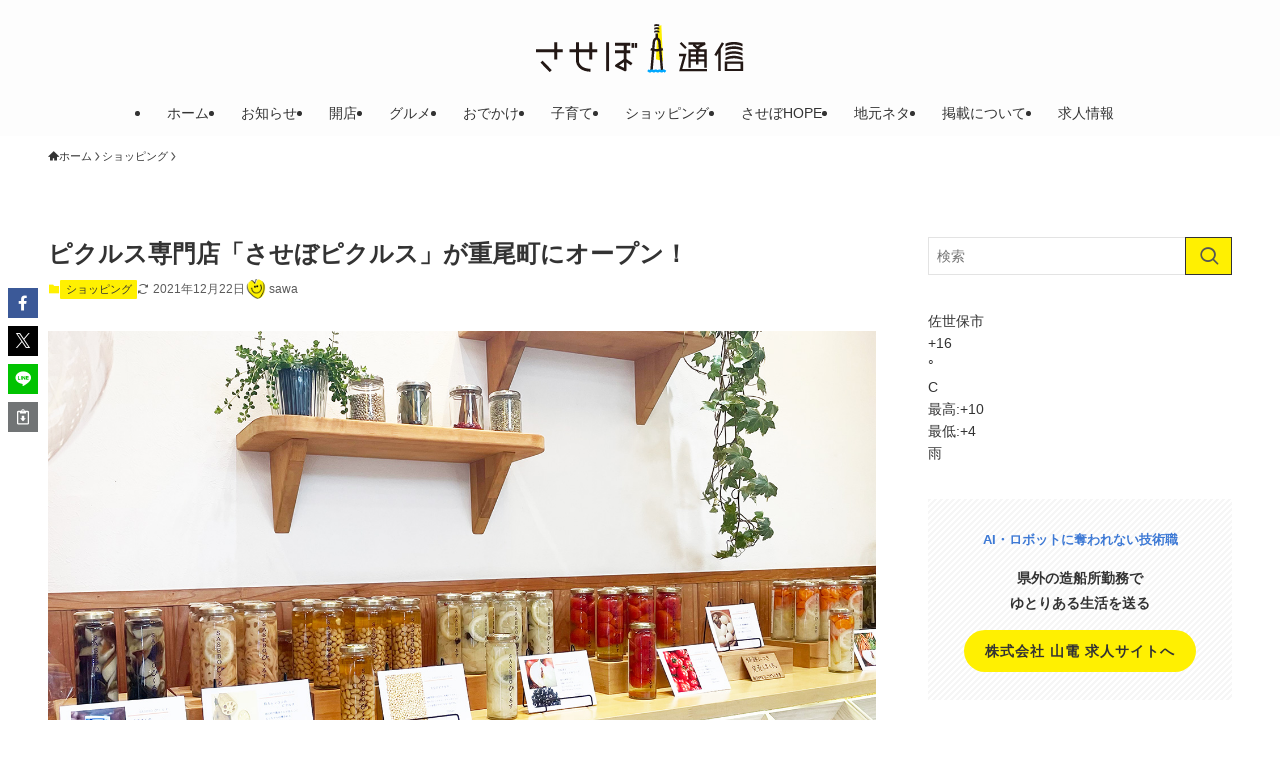

--- FILE ---
content_type: text/html; charset=UTF-8
request_url: https://sasebo2.com/shopping/102215/
body_size: 32999
content:
<!DOCTYPE html>
<html lang="ja" data-loaded="false" data-scrolled="false" data-spmenu="closed">
<head>
<meta charset="utf-8">
<meta name="format-detection" content="telephone=no">
<meta http-equiv="X-UA-Compatible" content="IE=edge">
<meta name="viewport" content="width=device-width, viewport-fit=cover">
<title>ピクルス専門店「させぼピクルス」が重尾町にオープン！ | させぼ通信</title>
<meta name='robots' content='max-image-preview:large' />
<link rel='dns-prefetch' href='//www.googletagmanager.com' />
<link rel="alternate" type="application/rss+xml" title="させぼ通信 &raquo; フィード" href="https://sasebo2.com/feed/" />
<link rel="alternate" type="application/rss+xml" title="させぼ通信 &raquo; コメントフィード" href="https://sasebo2.com/comments/feed/" />
<link rel="alternate" type="application/rss+xml" title="させぼ通信 &raquo; ピクルス専門店「させぼピクルス」が重尾町にオープン！ のコメントのフィード" href="https://sasebo2.com/shopping/102215/feed/" />

<!-- SEO SIMPLE PACK 3.6.2 -->
<meta name="description" content="佐世保市重尾町に2021年8月9日グランドオープンした、ピクルス専門店の紹介です。 させぼピクルス 「させぼピクルス」は、佐世保のとれたて野菜を中心に使用し、元農家であるオーナーが製造・販売まで一人で切り盛りしています。 開店して間もないお">
<link rel="canonical" href="https://sasebo2.com/shopping/102215/">
<meta property="og:locale" content="ja_JP">
<meta property="og:type" content="article">
<meta property="og:image" content="https://sasebo2.com/wp-content/uploads/2021/08/sasebo-pickles-inside4.jpg">
<meta property="og:title" content="ピクルス専門店「させぼピクルス」が重尾町にオープン！ | させぼ通信">
<meta property="og:description" content="佐世保市重尾町に2021年8月9日グランドオープンした、ピクルス専門店の紹介です。 させぼピクルス 「させぼピクルス」は、佐世保のとれたて野菜を中心に使用し、元農家であるオーナーが製造・販売まで一人で切り盛りしています。 開店して間もないお">
<meta property="og:url" content="https://sasebo2.com/shopping/102215/">
<meta property="og:site_name" content="させぼ通信">
<meta name="twitter:card" content="summary_large_image">
<!-- Google Analytics (gtag.js) -->
<script async src="https://www.googletagmanager.com/gtag/js?id=UA-69606959-1"></script>
<script>
	window.dataLayer = window.dataLayer || [];
	function gtag(){dataLayer.push(arguments);}
	gtag("js", new Date());
	gtag("config", "UA-69606959-1");
</script>
	<!-- / SEO SIMPLE PACK -->

<style id='wp-img-auto-sizes-contain-inline-css' type='text/css'>
img:is([sizes=auto i],[sizes^="auto," i]){contain-intrinsic-size:3000px 1500px}
/*# sourceURL=wp-img-auto-sizes-contain-inline-css */
</style>
<link rel='stylesheet' id='font-awesome-all-css' href='https://sasebo2.com/wp-content/themes/swell/assets/font-awesome/v6/css/all.min.css?ver=2.13.0' type='text/css' media='all' />
<style id='wp-block-library-inline-css' type='text/css'>
:root{--wp-block-synced-color:#7a00df;--wp-block-synced-color--rgb:122,0,223;--wp-bound-block-color:var(--wp-block-synced-color);--wp-editor-canvas-background:#ddd;--wp-admin-theme-color:#007cba;--wp-admin-theme-color--rgb:0,124,186;--wp-admin-theme-color-darker-10:#006ba1;--wp-admin-theme-color-darker-10--rgb:0,107,160.5;--wp-admin-theme-color-darker-20:#005a87;--wp-admin-theme-color-darker-20--rgb:0,90,135;--wp-admin-border-width-focus:2px}@media (min-resolution:192dpi){:root{--wp-admin-border-width-focus:1.5px}}.wp-element-button{cursor:pointer}:root .has-very-light-gray-background-color{background-color:#eee}:root .has-very-dark-gray-background-color{background-color:#313131}:root .has-very-light-gray-color{color:#eee}:root .has-very-dark-gray-color{color:#313131}:root .has-vivid-green-cyan-to-vivid-cyan-blue-gradient-background{background:linear-gradient(135deg,#00d084,#0693e3)}:root .has-purple-crush-gradient-background{background:linear-gradient(135deg,#34e2e4,#4721fb 50%,#ab1dfe)}:root .has-hazy-dawn-gradient-background{background:linear-gradient(135deg,#faaca8,#dad0ec)}:root .has-subdued-olive-gradient-background{background:linear-gradient(135deg,#fafae1,#67a671)}:root .has-atomic-cream-gradient-background{background:linear-gradient(135deg,#fdd79a,#004a59)}:root .has-nightshade-gradient-background{background:linear-gradient(135deg,#330968,#31cdcf)}:root .has-midnight-gradient-background{background:linear-gradient(135deg,#020381,#2874fc)}:root{--wp--preset--font-size--normal:16px;--wp--preset--font-size--huge:42px}.has-regular-font-size{font-size:1em}.has-larger-font-size{font-size:2.625em}.has-normal-font-size{font-size:var(--wp--preset--font-size--normal)}.has-huge-font-size{font-size:var(--wp--preset--font-size--huge)}.has-text-align-center{text-align:center}.has-text-align-left{text-align:left}.has-text-align-right{text-align:right}.has-fit-text{white-space:nowrap!important}#end-resizable-editor-section{display:none}.aligncenter{clear:both}.items-justified-left{justify-content:flex-start}.items-justified-center{justify-content:center}.items-justified-right{justify-content:flex-end}.items-justified-space-between{justify-content:space-between}.screen-reader-text{border:0;clip-path:inset(50%);height:1px;margin:-1px;overflow:hidden;padding:0;position:absolute;width:1px;word-wrap:normal!important}.screen-reader-text:focus{background-color:#ddd;clip-path:none;color:#444;display:block;font-size:1em;height:auto;left:5px;line-height:normal;padding:15px 23px 14px;text-decoration:none;top:5px;width:auto;z-index:100000}html :where(.has-border-color){border-style:solid}html :where([style*=border-top-color]){border-top-style:solid}html :where([style*=border-right-color]){border-right-style:solid}html :where([style*=border-bottom-color]){border-bottom-style:solid}html :where([style*=border-left-color]){border-left-style:solid}html :where([style*=border-width]){border-style:solid}html :where([style*=border-top-width]){border-top-style:solid}html :where([style*=border-right-width]){border-right-style:solid}html :where([style*=border-bottom-width]){border-bottom-style:solid}html :where([style*=border-left-width]){border-left-style:solid}html :where(img[class*=wp-image-]){height:auto;max-width:100%}:where(figure){margin:0 0 1em}html :where(.is-position-sticky){--wp-admin--admin-bar--position-offset:var(--wp-admin--admin-bar--height,0px)}@media screen and (max-width:600px){html :where(.is-position-sticky){--wp-admin--admin-bar--position-offset:0px}}

/*# sourceURL=wp-block-library-inline-css */
</style><style id='wp-block-columns-inline-css' type='text/css'>
.wp-block-columns{box-sizing:border-box;display:flex;flex-wrap:wrap!important}@media (min-width:782px){.wp-block-columns{flex-wrap:nowrap!important}}.wp-block-columns{align-items:normal!important}.wp-block-columns.are-vertically-aligned-top{align-items:flex-start}.wp-block-columns.are-vertically-aligned-center{align-items:center}.wp-block-columns.are-vertically-aligned-bottom{align-items:flex-end}@media (max-width:781px){.wp-block-columns:not(.is-not-stacked-on-mobile)>.wp-block-column{flex-basis:100%!important}}@media (min-width:782px){.wp-block-columns:not(.is-not-stacked-on-mobile)>.wp-block-column{flex-basis:0;flex-grow:1}.wp-block-columns:not(.is-not-stacked-on-mobile)>.wp-block-column[style*=flex-basis]{flex-grow:0}}.wp-block-columns.is-not-stacked-on-mobile{flex-wrap:nowrap!important}.wp-block-columns.is-not-stacked-on-mobile>.wp-block-column{flex-basis:0;flex-grow:1}.wp-block-columns.is-not-stacked-on-mobile>.wp-block-column[style*=flex-basis]{flex-grow:0}:where(.wp-block-columns){margin-bottom:1.75em}:where(.wp-block-columns.has-background){padding:1.25em 2.375em}.wp-block-column{flex-grow:1;min-width:0;overflow-wrap:break-word;word-break:break-word}.wp-block-column.is-vertically-aligned-top{align-self:flex-start}.wp-block-column.is-vertically-aligned-center{align-self:center}.wp-block-column.is-vertically-aligned-bottom{align-self:flex-end}.wp-block-column.is-vertically-aligned-stretch{align-self:stretch}.wp-block-column.is-vertically-aligned-bottom,.wp-block-column.is-vertically-aligned-center,.wp-block-column.is-vertically-aligned-top{width:100%}
/*# sourceURL=https://sasebo2.com/wp-includes/blocks/columns/style.min.css */
</style>
<style id='wp-block-group-inline-css' type='text/css'>
.wp-block-group{box-sizing:border-box}:where(.wp-block-group.wp-block-group-is-layout-constrained){position:relative}
/*# sourceURL=https://sasebo2.com/wp-includes/blocks/group/style.min.css */
</style>
<style id='wp-block-paragraph-inline-css' type='text/css'>
.is-small-text{font-size:.875em}.is-regular-text{font-size:1em}.is-large-text{font-size:2.25em}.is-larger-text{font-size:3em}.has-drop-cap:not(:focus):first-letter{float:left;font-size:8.4em;font-style:normal;font-weight:100;line-height:.68;margin:.05em .1em 0 0;text-transform:uppercase}body.rtl .has-drop-cap:not(:focus):first-letter{float:none;margin-left:.1em}p.has-drop-cap.has-background{overflow:hidden}:root :where(p.has-background){padding:1.25em 2.375em}:where(p.has-text-color:not(.has-link-color)) a{color:inherit}p.has-text-align-left[style*="writing-mode:vertical-lr"],p.has-text-align-right[style*="writing-mode:vertical-rl"]{rotate:180deg}
/*# sourceURL=https://sasebo2.com/wp-includes/blocks/paragraph/style.min.css */
</style>
<style id='global-styles-inline-css' type='text/css'>
:root{--wp--preset--aspect-ratio--square: 1;--wp--preset--aspect-ratio--4-3: 4/3;--wp--preset--aspect-ratio--3-4: 3/4;--wp--preset--aspect-ratio--3-2: 3/2;--wp--preset--aspect-ratio--2-3: 2/3;--wp--preset--aspect-ratio--16-9: 16/9;--wp--preset--aspect-ratio--9-16: 9/16;--wp--preset--color--black: #000;--wp--preset--color--cyan-bluish-gray: #abb8c3;--wp--preset--color--white: #fff;--wp--preset--color--pale-pink: #f78da7;--wp--preset--color--vivid-red: #cf2e2e;--wp--preset--color--luminous-vivid-orange: #ff6900;--wp--preset--color--luminous-vivid-amber: #fcb900;--wp--preset--color--light-green-cyan: #7bdcb5;--wp--preset--color--vivid-green-cyan: #00d084;--wp--preset--color--pale-cyan-blue: #8ed1fc;--wp--preset--color--vivid-cyan-blue: #0693e3;--wp--preset--color--vivid-purple: #9b51e0;--wp--preset--color--swl-main: var(--color_main);--wp--preset--color--swl-main-thin: var(--color_main_thin);--wp--preset--color--swl-gray: var(--color_gray);--wp--preset--color--swl-deep-01: var(--color_deep01);--wp--preset--color--swl-deep-02: var(--color_deep02);--wp--preset--color--swl-deep-03: var(--color_deep03);--wp--preset--color--swl-deep-04: var(--color_deep04);--wp--preset--color--swl-pale-01: var(--color_pale01);--wp--preset--color--swl-pale-02: var(--color_pale02);--wp--preset--color--swl-pale-03: var(--color_pale03);--wp--preset--color--swl-pale-04: var(--color_pale04);--wp--preset--gradient--vivid-cyan-blue-to-vivid-purple: linear-gradient(135deg,rgb(6,147,227) 0%,rgb(155,81,224) 100%);--wp--preset--gradient--light-green-cyan-to-vivid-green-cyan: linear-gradient(135deg,rgb(122,220,180) 0%,rgb(0,208,130) 100%);--wp--preset--gradient--luminous-vivid-amber-to-luminous-vivid-orange: linear-gradient(135deg,rgb(252,185,0) 0%,rgb(255,105,0) 100%);--wp--preset--gradient--luminous-vivid-orange-to-vivid-red: linear-gradient(135deg,rgb(255,105,0) 0%,rgb(207,46,46) 100%);--wp--preset--gradient--very-light-gray-to-cyan-bluish-gray: linear-gradient(135deg,rgb(238,238,238) 0%,rgb(169,184,195) 100%);--wp--preset--gradient--cool-to-warm-spectrum: linear-gradient(135deg,rgb(74,234,220) 0%,rgb(151,120,209) 20%,rgb(207,42,186) 40%,rgb(238,44,130) 60%,rgb(251,105,98) 80%,rgb(254,248,76) 100%);--wp--preset--gradient--blush-light-purple: linear-gradient(135deg,rgb(255,206,236) 0%,rgb(152,150,240) 100%);--wp--preset--gradient--blush-bordeaux: linear-gradient(135deg,rgb(254,205,165) 0%,rgb(254,45,45) 50%,rgb(107,0,62) 100%);--wp--preset--gradient--luminous-dusk: linear-gradient(135deg,rgb(255,203,112) 0%,rgb(199,81,192) 50%,rgb(65,88,208) 100%);--wp--preset--gradient--pale-ocean: linear-gradient(135deg,rgb(255,245,203) 0%,rgb(182,227,212) 50%,rgb(51,167,181) 100%);--wp--preset--gradient--electric-grass: linear-gradient(135deg,rgb(202,248,128) 0%,rgb(113,206,126) 100%);--wp--preset--gradient--midnight: linear-gradient(135deg,rgb(2,3,129) 0%,rgb(40,116,252) 100%);--wp--preset--font-size--small: 0.9em;--wp--preset--font-size--medium: 1.1em;--wp--preset--font-size--large: 1.25em;--wp--preset--font-size--x-large: 42px;--wp--preset--font-size--xs: 0.75em;--wp--preset--font-size--huge: 1.6em;--wp--preset--spacing--20: 0.44rem;--wp--preset--spacing--30: 0.67rem;--wp--preset--spacing--40: 1rem;--wp--preset--spacing--50: 1.5rem;--wp--preset--spacing--60: 2.25rem;--wp--preset--spacing--70: 3.38rem;--wp--preset--spacing--80: 5.06rem;--wp--preset--shadow--natural: 6px 6px 9px rgba(0, 0, 0, 0.2);--wp--preset--shadow--deep: 12px 12px 50px rgba(0, 0, 0, 0.4);--wp--preset--shadow--sharp: 6px 6px 0px rgba(0, 0, 0, 0.2);--wp--preset--shadow--outlined: 6px 6px 0px -3px rgb(255, 255, 255), 6px 6px rgb(0, 0, 0);--wp--preset--shadow--crisp: 6px 6px 0px rgb(0, 0, 0);}:where(.is-layout-flex){gap: 0.5em;}:where(.is-layout-grid){gap: 0.5em;}body .is-layout-flex{display: flex;}.is-layout-flex{flex-wrap: wrap;align-items: center;}.is-layout-flex > :is(*, div){margin: 0;}body .is-layout-grid{display: grid;}.is-layout-grid > :is(*, div){margin: 0;}:where(.wp-block-columns.is-layout-flex){gap: 2em;}:where(.wp-block-columns.is-layout-grid){gap: 2em;}:where(.wp-block-post-template.is-layout-flex){gap: 1.25em;}:where(.wp-block-post-template.is-layout-grid){gap: 1.25em;}.has-black-color{color: var(--wp--preset--color--black) !important;}.has-cyan-bluish-gray-color{color: var(--wp--preset--color--cyan-bluish-gray) !important;}.has-white-color{color: var(--wp--preset--color--white) !important;}.has-pale-pink-color{color: var(--wp--preset--color--pale-pink) !important;}.has-vivid-red-color{color: var(--wp--preset--color--vivid-red) !important;}.has-luminous-vivid-orange-color{color: var(--wp--preset--color--luminous-vivid-orange) !important;}.has-luminous-vivid-amber-color{color: var(--wp--preset--color--luminous-vivid-amber) !important;}.has-light-green-cyan-color{color: var(--wp--preset--color--light-green-cyan) !important;}.has-vivid-green-cyan-color{color: var(--wp--preset--color--vivid-green-cyan) !important;}.has-pale-cyan-blue-color{color: var(--wp--preset--color--pale-cyan-blue) !important;}.has-vivid-cyan-blue-color{color: var(--wp--preset--color--vivid-cyan-blue) !important;}.has-vivid-purple-color{color: var(--wp--preset--color--vivid-purple) !important;}.has-black-background-color{background-color: var(--wp--preset--color--black) !important;}.has-cyan-bluish-gray-background-color{background-color: var(--wp--preset--color--cyan-bluish-gray) !important;}.has-white-background-color{background-color: var(--wp--preset--color--white) !important;}.has-pale-pink-background-color{background-color: var(--wp--preset--color--pale-pink) !important;}.has-vivid-red-background-color{background-color: var(--wp--preset--color--vivid-red) !important;}.has-luminous-vivid-orange-background-color{background-color: var(--wp--preset--color--luminous-vivid-orange) !important;}.has-luminous-vivid-amber-background-color{background-color: var(--wp--preset--color--luminous-vivid-amber) !important;}.has-light-green-cyan-background-color{background-color: var(--wp--preset--color--light-green-cyan) !important;}.has-vivid-green-cyan-background-color{background-color: var(--wp--preset--color--vivid-green-cyan) !important;}.has-pale-cyan-blue-background-color{background-color: var(--wp--preset--color--pale-cyan-blue) !important;}.has-vivid-cyan-blue-background-color{background-color: var(--wp--preset--color--vivid-cyan-blue) !important;}.has-vivid-purple-background-color{background-color: var(--wp--preset--color--vivid-purple) !important;}.has-black-border-color{border-color: var(--wp--preset--color--black) !important;}.has-cyan-bluish-gray-border-color{border-color: var(--wp--preset--color--cyan-bluish-gray) !important;}.has-white-border-color{border-color: var(--wp--preset--color--white) !important;}.has-pale-pink-border-color{border-color: var(--wp--preset--color--pale-pink) !important;}.has-vivid-red-border-color{border-color: var(--wp--preset--color--vivid-red) !important;}.has-luminous-vivid-orange-border-color{border-color: var(--wp--preset--color--luminous-vivid-orange) !important;}.has-luminous-vivid-amber-border-color{border-color: var(--wp--preset--color--luminous-vivid-amber) !important;}.has-light-green-cyan-border-color{border-color: var(--wp--preset--color--light-green-cyan) !important;}.has-vivid-green-cyan-border-color{border-color: var(--wp--preset--color--vivid-green-cyan) !important;}.has-pale-cyan-blue-border-color{border-color: var(--wp--preset--color--pale-cyan-blue) !important;}.has-vivid-cyan-blue-border-color{border-color: var(--wp--preset--color--vivid-cyan-blue) !important;}.has-vivid-purple-border-color{border-color: var(--wp--preset--color--vivid-purple) !important;}.has-vivid-cyan-blue-to-vivid-purple-gradient-background{background: var(--wp--preset--gradient--vivid-cyan-blue-to-vivid-purple) !important;}.has-light-green-cyan-to-vivid-green-cyan-gradient-background{background: var(--wp--preset--gradient--light-green-cyan-to-vivid-green-cyan) !important;}.has-luminous-vivid-amber-to-luminous-vivid-orange-gradient-background{background: var(--wp--preset--gradient--luminous-vivid-amber-to-luminous-vivid-orange) !important;}.has-luminous-vivid-orange-to-vivid-red-gradient-background{background: var(--wp--preset--gradient--luminous-vivid-orange-to-vivid-red) !important;}.has-very-light-gray-to-cyan-bluish-gray-gradient-background{background: var(--wp--preset--gradient--very-light-gray-to-cyan-bluish-gray) !important;}.has-cool-to-warm-spectrum-gradient-background{background: var(--wp--preset--gradient--cool-to-warm-spectrum) !important;}.has-blush-light-purple-gradient-background{background: var(--wp--preset--gradient--blush-light-purple) !important;}.has-blush-bordeaux-gradient-background{background: var(--wp--preset--gradient--blush-bordeaux) !important;}.has-luminous-dusk-gradient-background{background: var(--wp--preset--gradient--luminous-dusk) !important;}.has-pale-ocean-gradient-background{background: var(--wp--preset--gradient--pale-ocean) !important;}.has-electric-grass-gradient-background{background: var(--wp--preset--gradient--electric-grass) !important;}.has-midnight-gradient-background{background: var(--wp--preset--gradient--midnight) !important;}.has-small-font-size{font-size: var(--wp--preset--font-size--small) !important;}.has-medium-font-size{font-size: var(--wp--preset--font-size--medium) !important;}.has-large-font-size{font-size: var(--wp--preset--font-size--large) !important;}.has-x-large-font-size{font-size: var(--wp--preset--font-size--x-large) !important;}
:where(.wp-block-columns.is-layout-flex){gap: 2em;}:where(.wp-block-columns.is-layout-grid){gap: 2em;}
/*# sourceURL=global-styles-inline-css */
</style>

<link rel='stylesheet' id='swell-icons-css' href='https://sasebo2.com/wp-content/themes/swell/build/css/swell-icons.css?ver=2.13.0' type='text/css' media='all' />
<link rel='stylesheet' id='main_style-css' href='https://sasebo2.com/wp-content/themes/swell/build/css/main.css?ver=2.13.0' type='text/css' media='all' />
<link rel='stylesheet' id='swell_blocks-css' href='https://sasebo2.com/wp-content/themes/swell/build/css/blocks.css?ver=2.13.0' type='text/css' media='all' />
<style id='swell_custom-inline-css' type='text/css'>
:root{--swl-fz--content:3.8vw;--swl-font_family:"游ゴシック体", "Yu Gothic", YuGothic, "Hiragino Kaku Gothic ProN", "Hiragino Sans", Meiryo, sans-serif;--swl-font_weight:500;--color_main:#fff000;--color_text:#333;--color_link:#1176d4;--color_htag:#fff000;--color_bg:#ffffff;--color_gradient1:#d8ffff;--color_gradient2:#87e7ff;--color_main_thin:rgba(255, 255, 0, 0.05 );--color_main_dark:rgba(191, 180, 0, 1 );--color_list_check:#fff000;--color_list_num:#fff000;--color_list_good:#86dd7b;--color_list_triangle:#f4e03a;--color_list_bad:#f36060;--color_faq_q:#d55656;--color_faq_a:#6599b7;--color_icon_good:#3cd250;--color_icon_good_bg:#ecffe9;--color_icon_bad:#4b73eb;--color_icon_bad_bg:#eafaff;--color_icon_info:#f578b4;--color_icon_info_bg:#fff0fa;--color_icon_announce:#ffa537;--color_icon_announce_bg:#fff5f0;--color_icon_pen:#7a7a7a;--color_icon_pen_bg:#f7f7f7;--color_icon_book:#787364;--color_icon_book_bg:#f8f6ef;--color_icon_point:#ffa639;--color_icon_check:#86d67c;--color_icon_batsu:#f36060;--color_icon_hatena:#5295cc;--color_icon_caution:#f7da38;--color_icon_memo:#84878a;--color_deep01:#e44141;--color_deep02:#3d79d5;--color_deep03:#63a84d;--color_deep04:#f09f4d;--color_pale01:#fff2f0;--color_pale02:#f3f8fd;--color_pale03:#f1f9ee;--color_pale04:#fdf9ee;--color_mark_blue:#b7e3ff;--color_mark_green:#bdf9c3;--color_mark_yellow:#fcf69f;--color_mark_orange:#ffddbc;--border01:solid 1px var(--color_main);--border02:double 4px var(--color_main);--border03:dashed 2px var(--color_border);--border04:solid 4px var(--color_gray);--card_posts_thumb_ratio:56.25%;--list_posts_thumb_ratio:61.805%;--big_posts_thumb_ratio:56.25%;--thumb_posts_thumb_ratio:61.805%;--blogcard_thumb_ratio:56.25%;--color_header_bg:#fdfdfd;--color_header_text:#333;--color_footer_bg:#fdfdfd;--color_footer_text:#333;--container_size:1200px;--article_size:900px;--logo_size_sp:48px;--logo_size_pc:50px;--logo_size_pcfix:32px;}.swl-cell-bg[data-icon="doubleCircle"]{--cell-icon-color:#ffc977}.swl-cell-bg[data-icon="circle"]{--cell-icon-color:#94e29c}.swl-cell-bg[data-icon="triangle"]{--cell-icon-color:#eeda2f}.swl-cell-bg[data-icon="close"]{--cell-icon-color:#ec9191}.swl-cell-bg[data-icon="hatena"]{--cell-icon-color:#93c9da}.swl-cell-bg[data-icon="check"]{--cell-icon-color:#94e29c}.swl-cell-bg[data-icon="line"]{--cell-icon-color:#9b9b9b}.cap_box[data-colset="col1"]{--capbox-color:#f59b5f;--capbox-color--bg:#fff8eb}.cap_box[data-colset="col2"]{--capbox-color:#5fb9f5;--capbox-color--bg:#edf5ff}.cap_box[data-colset="col3"]{--capbox-color:#2fcd90;--capbox-color--bg:#eafaf2}.red_{--the-btn-color:#f74a4a;--the-btn-color2:#ffbc49;--the-solid-shadow: rgba(185, 56, 56, 1 )}.blue_{--the-btn-color:#338df4;--the-btn-color2:#35eaff;--the-solid-shadow: rgba(38, 106, 183, 1 )}.green_{--the-btn-color:#62d847;--the-btn-color2:#7bf7bd;--the-solid-shadow: rgba(74, 162, 53, 1 )}.is-style-btn_normal{--the-btn-radius:80px}.is-style-btn_solid{--the-btn-radius:80px}.is-style-btn_shiny{--the-btn-radius:80px}.is-style-btn_line{--the-btn-radius:80px}.post_content blockquote{padding:1.5em 2em 1.5em 3em}.post_content blockquote::before{content:"";display:block;width:5px;height:calc(100% - 3em);top:1.5em;left:1.5em;border-left:solid 1px rgba(180,180,180,.75);border-right:solid 1px rgba(180,180,180,.75);}.mark_blue{background:-webkit-linear-gradient(transparent 64%,var(--color_mark_blue) 0%);background:linear-gradient(transparent 64%,var(--color_mark_blue) 0%)}.mark_green{background:-webkit-linear-gradient(transparent 64%,var(--color_mark_green) 0%);background:linear-gradient(transparent 64%,var(--color_mark_green) 0%)}.mark_yellow{background:-webkit-linear-gradient(transparent 64%,var(--color_mark_yellow) 0%);background:linear-gradient(transparent 64%,var(--color_mark_yellow) 0%)}.mark_orange{background:-webkit-linear-gradient(transparent 64%,var(--color_mark_orange) 0%);background:linear-gradient(transparent 64%,var(--color_mark_orange) 0%)}[class*="is-style-icon_"]{color:#333;border-width:0}[class*="is-style-big_icon_"]{border-width:2px;border-style:solid}[data-col="gray"] .c-balloon__text{background:#f7f7f7;border-color:#ccc}[data-col="gray"] .c-balloon__before{border-right-color:#f7f7f7}[data-col="green"] .c-balloon__text{background:#d1f8c2;border-color:#9ddd93}[data-col="green"] .c-balloon__before{border-right-color:#d1f8c2}[data-col="blue"] .c-balloon__text{background:#e2f6ff;border-color:#93d2f0}[data-col="blue"] .c-balloon__before{border-right-color:#e2f6ff}[data-col="red"] .c-balloon__text{background:#ffebeb;border-color:#f48789}[data-col="red"] .c-balloon__before{border-right-color:#ffebeb}[data-col="yellow"] .c-balloon__text{background:#f9f7d2;border-color:#fbe593}[data-col="yellow"] .c-balloon__before{border-right-color:#f9f7d2}.-type-list2 .p-postList__body::after,.-type-big .p-postList__body::after{content: "もっと見る »";}.c-postThumb__cat{background-color:#fff000;color:#fff;background-image: repeating-linear-gradient(-45deg,rgba(255,255,255,.1),rgba(255,255,255,.1) 6px,transparent 6px,transparent 12px)}.post_content h2:where(:not([class^="swell-block-"]):not(.faq_q):not(.p-postList__title)){border-left:solid 8px var(--color_htag);padding:.75em 1em;background:rgba(255, 240, 0, 0.03 )}.post_content h2:where(:not([class^="swell-block-"]):not(.faq_q):not(.p-postList__title))::before{position:absolute;display:block;pointer-events:none}.post_content h3:where(:not([class^="swell-block-"]):not(.faq_q):not(.p-postList__title)){padding:0 .5em .5em}.post_content h3:where(:not([class^="swell-block-"]):not(.faq_q):not(.p-postList__title))::before{content:"";width:100%;height:2px;background: repeating-linear-gradient(90deg, var(--color_htag) 0%, var(--color_htag) 29.3%, rgba(150,150,150,.2) 29.3%, rgba(150,150,150,.2) 100%)}.post_content h4:where(:not([class^="swell-block-"]):not(.faq_q):not(.p-postList__title))::before{content:"\e923";display:inline-block;font-family:"icomoon";margin-right:.5em;color:var(--color_htag)}.post_content h2.is-style-section_ttl{padding-bottom:.75em}.post_content h2.is-style-section_ttl::after{position:absolute;top:auto;bottom:0;left:calc(50% - 1.25em);right:auto;display:block;width:2.5em;height:1px;border-radius:2px;pointer-events:none;background:currentColor;content:"";background:#fff000}.post_content h2.is-style-section_ttl.has-text-align-left::after{left:0px;right:auto}.post_content h2.is-style-section_ttl.has-text-align-right::after{left:auto;right:0}.l-header__menuBtn{order:3}.l-header__customBtn{order:1}.c-gnav a::after{background:var(--color_main);width:100%;height:2px;transform:scaleX(0)}.p-spHeadMenu .menu-item.-current{border-bottom-color:var(--color_main)}.c-gnav > li:hover > a::after,.c-gnav > .-current > a::after{transform: scaleX(1)}.c-gnav .sub-menu{color:#333;background:#fff}.l-fixHeader::before{opacity:1}#before_footer_widget{margin-bottom:0}.c-widget__title.-spmenu{padding:.5em}.c-widget__title.-spmenu::before{content:"";bottom:0;left:0;width:40%;z-index:1;background:var(--color_main)}.c-widget__title.-spmenu::after{content:"";bottom:0;left:0;width:100%;background:var(--color_border)}.c-widget__title.-footer{padding:.5em}.c-widget__title.-footer::before{content:"";bottom:0;left:0;width:40%;z-index:1;background:var(--color_main)}.c-widget__title.-footer::after{content:"";bottom:0;left:0;width:100%;background:var(--color_border)}.p-spMenu{color:#333}.p-spMenu__inner::before{background:#fdfdfd;opacity:1}.p-spMenu__overlay{background:#000;opacity:0.6}[class*="page-numbers"]{color:#fff;background-color:#dedede}a{text-decoration: none}.l-topTitleArea.c-filterLayer::before{background-color:#000;opacity:0.2;content:""}@media screen and (min-width: 960px){:root{}}@media screen and (max-width: 959px){:root{}.l-header__logo{order:2;text-align:center}}@media screen and (min-width: 600px){:root{--swl-fz--content:15px;}}@media screen and (max-width: 599px){:root{}}@media (min-width: 1108px) {.alignwide{left:-100px;width:calc(100% + 200px);}}@media (max-width: 1108px) {.-sidebar-off .swell-block-fullWide__inner.l-container .alignwide{left:0px;width:100%;}}.l-fixHeader .l-fixHeader__gnav{order:0}[data-scrolled=true] .l-fixHeader[data-ready]{opacity:1;-webkit-transform:translateY(0)!important;transform:translateY(0)!important;visibility:visible}.-body-solid .l-fixHeader{box-shadow:0 2px 4px var(--swl-color_shadow)}.l-fixHeader__inner{align-items:stretch;color:var(--color_header_text);display:flex;padding-bottom:0;padding-top:0;position:relative;z-index:1}.l-fixHeader__logo{align-items:center;display:flex;line-height:1;margin-right:24px;order:0;padding:16px 0}@media (min-width:960px){.-parallel .l-header__inner{display:flex;flex-wrap:wrap;max-width:100%;padding-left:0;padding-right:0}.-parallel .l-header__logo{text-align:center;width:100%}.-parallel .l-header__logo .c-catchphrase{font-size:12px;line-height:1;margin-top:16px}.-parallel .l-header__gnav{width:100%}.-parallel .l-header__gnav .c-gnav{justify-content:center}.-parallel .l-header__gnav .c-gnav>li>a{padding:16px}.-parallel .c-headLogo.-txt,.-parallel .w-header{justify-content:center}.-parallel .w-header{margin-bottom:8px;margin-top:8px}.-parallel-bottom .l-header__inner{padding-top:8px}.-parallel-bottom .l-header__logo{order:1;padding:16px 0}.-parallel-bottom .w-header{order:2}.-parallel-bottom .l-header__gnav{order:3}.-parallel-top .l-header__inner{padding-bottom:8px}.-parallel-top .l-header__gnav{order:1}.-parallel-top .l-header__logo{order:2;padding:16px 0}.-parallel-top .w-header{order:3}.l-header.-parallel .w-header{width:100%}.l-fixHeader.-parallel .l-fixHeader__gnav{margin-left:auto}}.c-gnav .sub-menu a:before,.c-listMenu a:before{-webkit-font-smoothing:antialiased;-moz-osx-font-smoothing:grayscale;font-family:icomoon!important;font-style:normal;font-variant:normal;font-weight:400;line-height:1;text-transform:none}.c-submenuToggleBtn{display:none}.c-listMenu a{padding:.75em 1em .75em 1.5em;transition:padding .25s}.c-listMenu a:hover{padding-left:1.75em;padding-right:.75em}.c-gnav .sub-menu a:before,.c-listMenu a:before{color:inherit;content:"\e921";display:inline-block;left:2px;position:absolute;top:50%;-webkit-transform:translateY(-50%);transform:translateY(-50%);vertical-align:middle}.widget_categories>ul>.cat-item>a,.wp-block-categories-list>li>a{padding-left:1.75em}.c-listMenu .children,.c-listMenu .sub-menu{margin:0}.c-listMenu .children a,.c-listMenu .sub-menu a{font-size:.9em;padding-left:2.5em}.c-listMenu .children a:before,.c-listMenu .sub-menu a:before{left:1em}.c-listMenu .children a:hover,.c-listMenu .sub-menu a:hover{padding-left:2.75em}.c-listMenu .children ul a,.c-listMenu .sub-menu ul a{padding-left:3.25em}.c-listMenu .children ul a:before,.c-listMenu .sub-menu ul a:before{left:1.75em}.c-listMenu .children ul a:hover,.c-listMenu .sub-menu ul a:hover{padding-left:3.5em}.c-gnav li:hover>.sub-menu{opacity:1;visibility:visible}.c-gnav .sub-menu:before{background:inherit;content:"";height:100%;left:0;position:absolute;top:0;width:100%;z-index:0}.c-gnav .sub-menu .sub-menu{left:100%;top:0;z-index:-1}.c-gnav .sub-menu a{padding-left:2em}.c-gnav .sub-menu a:before{left:.5em}.c-gnav .sub-menu a:hover .ttl{left:4px}:root{--color_content_bg:var(--color_bg);}.c-shareBtns__item:not(:last-child){margin-right:4px}.c-shareBtns__btn{padding:8px 0}@media screen and (min-width: 960px){:root{}.c-widget__title.-side{padding:.5em}.c-widget__title.-side::before{content:"";bottom:0;left:0;width:40%;z-index:1;background:var(--color_main)}.c-widget__title.-side::after{content:"";bottom:0;left:0;width:100%;background:var(--color_border)}.single .c-postTitle__date{display:none}}@media screen and (max-width: 959px){:root{}.c-widget__title.-side{padding:.5em}.c-widget__title.-side::before{content:"";bottom:0;left:0;width:40%;z-index:1;background:var(--color_main)}.c-widget__title.-side::after{content:"";bottom:0;left:0;width:100%;background:var(--color_border)}.single .c-postTitle__date{display:none}}@media screen and (min-width: 600px){:root{}}@media screen and (max-width: 599px){:root{}}.swell-block-fullWide__inner.l-container{--swl-fw_inner_pad:var(--swl-pad_container,0px)}@media (min-width:960px){.-sidebar-on .l-content .alignfull,.-sidebar-on .l-content .alignwide{left:-16px;width:calc(100% + 32px)}.swell-block-fullWide__inner.l-article{--swl-fw_inner_pad:var(--swl-pad_post_content,0px)}.-sidebar-on .swell-block-fullWide__inner .alignwide{left:0;width:100%}.-sidebar-on .swell-block-fullWide__inner .alignfull{left:calc(0px - var(--swl-fw_inner_pad, 0))!important;margin-left:0!important;margin-right:0!important;width:calc(100% + var(--swl-fw_inner_pad, 0)*2)!important}}.p-relatedPosts .p-postList__item{margin-bottom:1.5em}.p-relatedPosts .p-postList__times,.p-relatedPosts .p-postList__times>:last-child{margin-right:0}@media (min-width:600px){.p-relatedPosts .p-postList__item{width:33.33333%}}@media screen and (min-width:600px) and (max-width:1239px){.p-relatedPosts .p-postList__item:nth-child(7),.p-relatedPosts .p-postList__item:nth-child(8){display:none}}@media screen and (min-width:1240px){.p-relatedPosts .p-postList__item{width:25%}}.-index-off .p-toc,.swell-toc-placeholder:empty{display:none}.p-toc.-modal{height:100%;margin:0;overflow-y:auto;padding:0}#main_content .p-toc{border-radius:var(--swl-radius--2,0);margin:4em auto;max-width:800px}#sidebar .p-toc{margin-top:-.5em}.p-toc .__pn:before{content:none!important;counter-increment:none}.p-toc .__prev{margin:0 0 1em}.p-toc .__next{margin:1em 0 0}.p-toc.is-omitted:not([data-omit=ct]) [data-level="2"] .p-toc__childList{height:0;margin-bottom:-.5em;visibility:hidden}.p-toc.is-omitted:not([data-omit=nest]){position:relative}.p-toc.is-omitted:not([data-omit=nest]):before{background:linear-gradient(hsla(0,0%,100%,0),var(--color_bg));bottom:5em;content:"";height:4em;left:0;opacity:.75;pointer-events:none;position:absolute;width:100%;z-index:1}.p-toc.is-omitted:not([data-omit=nest]):after{background:var(--color_bg);bottom:0;content:"";height:5em;left:0;opacity:.75;position:absolute;width:100%;z-index:1}.p-toc.is-omitted:not([data-omit=nest]) .__next,.p-toc.is-omitted:not([data-omit=nest]) [data-omit="1"]{display:none}.p-toc .p-toc__expandBtn{background-color:#f7f7f7;border:rgba(0,0,0,.2);border-radius:5em;box-shadow:0 0 0 1px #bbb;color:#333;display:block;font-size:14px;line-height:1.5;margin:.75em auto 0;min-width:6em;padding:.5em 1em;position:relative;transition:box-shadow .25s;z-index:2}.p-toc[data-omit=nest] .p-toc__expandBtn{display:inline-block;font-size:13px;margin:0 0 0 1.25em;padding:.5em .75em}.p-toc:not([data-omit=nest]) .p-toc__expandBtn:after,.p-toc:not([data-omit=nest]) .p-toc__expandBtn:before{border-top-color:inherit;border-top-style:dotted;border-top-width:3px;content:"";display:block;height:1px;position:absolute;top:calc(50% - 1px);transition:border-color .25s;width:100%;width:22px}.p-toc:not([data-omit=nest]) .p-toc__expandBtn:before{right:calc(100% + 1em)}.p-toc:not([data-omit=nest]) .p-toc__expandBtn:after{left:calc(100% + 1em)}.p-toc.is-expanded .p-toc__expandBtn{border-color:transparent}.p-toc__ttl{display:block;font-size:1.2em;line-height:1;position:relative;text-align:center}.p-toc__ttl:before{content:"\e918";display:inline-block;font-family:icomoon;margin-right:.5em;padding-bottom:2px;vertical-align:middle}#index_modal .p-toc__ttl{margin-bottom:.5em}.p-toc__list li{line-height:1.6}.p-toc__list>li+li{margin-top:.5em}.p-toc__list .p-toc__childList{padding-left:.5em}.p-toc__list [data-level="3"]{font-size:.9em}.p-toc__list .mininote{display:none}.post_content .p-toc__list{padding-left:0}#sidebar .p-toc__list{margin-bottom:0}#sidebar .p-toc__list .p-toc__childList{padding-left:0}.p-toc__link{color:inherit;font-size:inherit;text-decoration:none}.p-toc__link:hover{opacity:.8}.p-toc.-simple{border:1px solid var(--color_border);padding:1.25em}.p-toc.-simple .p-toc__ttl{border-bottom:1px dashed var(--color_border);margin-bottom:1em;padding:0 .5em .75em;text-align:left}@media (min-width:960px){#main_content .p-toc{width:92%}}@media (hover:hover){.p-toc .p-toc__expandBtn:hover{border-color:transparent;box-shadow:0 0 0 2px currentcolor}}
/*# sourceURL=swell_custom-inline-css */
</style>
<link rel='stylesheet' id='swell-loaded-animation-css' href='https://sasebo2.com/wp-content/themes/swell/build/css/modules/loaded-animation.css?ver=2.13.0' type='text/css' media='all' />
<link rel='stylesheet' id='swell-parts/footer-css' href='https://sasebo2.com/wp-content/themes/swell/build/css/modules/parts/footer.css?ver=2.13.0' type='text/css' media='all' />
<link rel='stylesheet' id='swell-page/single-css' href='https://sasebo2.com/wp-content/themes/swell/build/css/modules/page/single.css?ver=2.13.0' type='text/css' media='all' />
<style id='classic-theme-styles-inline-css' type='text/css'>
/*! This file is auto-generated */
.wp-block-button__link{color:#fff;background-color:#32373c;border-radius:9999px;box-shadow:none;text-decoration:none;padding:calc(.667em + 2px) calc(1.333em + 2px);font-size:1.125em}.wp-block-file__button{background:#32373c;color:#fff;text-decoration:none}
/*# sourceURL=/wp-includes/css/classic-themes.min.css */
</style>
<link rel='stylesheet' id='contact-form-7-css' href='https://sasebo2.com/wp-content/plugins/contact-form-7/includes/css/styles.css?ver=6.1.4' type='text/css' media='all' />
<link rel='stylesheet' id='child_style-css' href='https://sasebo2.com/wp-content/themes/swell_child/style.css?ver=20210922113005' type='text/css' media='all' />
<link rel='stylesheet' id='stork-to-swell-style-css' href='https://sasebo2.com/wp-content/plugins/stork-to-swell/assets/css/stork.css?ver=1.1.0' type='text/css' media='all' />

<!-- Site Kit によって追加された Google タグ（gtag.js）スニペット -->
<!-- Google アナリティクス スニペット (Site Kit が追加) -->
<script type="text/javascript" src="https://www.googletagmanager.com/gtag/js?id=G-82MKXLJL5Z" id="google_gtagjs-js" async></script>
<script type="text/javascript" id="google_gtagjs-js-after">
/* <![CDATA[ */
window.dataLayer = window.dataLayer || [];function gtag(){dataLayer.push(arguments);}
gtag("set","linker",{"domains":["sasebo2.com"]});
gtag("js", new Date());
gtag("set", "developer_id.dZTNiMT", true);
gtag("config", "G-82MKXLJL5Z");
//# sourceURL=google_gtagjs-js-after
/* ]]> */
</script>

<noscript><link href="https://sasebo2.com/wp-content/themes/swell/build/css/noscript.css" rel="stylesheet"></noscript>
<link rel="https://api.w.org/" href="https://sasebo2.com/wp-json/" /><link rel="alternate" title="JSON" type="application/json" href="https://sasebo2.com/wp-json/wp/v2/posts/102215" /><link rel='shortlink' href='https://sasebo2.com/?p=102215' />
<meta name="generator" content="Site Kit by Google 1.170.0" /><meta name="generator" content="os-diagnosis-generator" />
<meta name="osdg-id" content="free" />
<link rel="icon" href="https://sasebo2.com/wp-content/uploads/2018/12/sasebo2tw_0-150x150.jpg" sizes="32x32" />
<link rel="icon" href="https://sasebo2.com/wp-content/uploads/2018/12/sasebo2tw_0-300x300.jpg" sizes="192x192" />
<link rel="apple-touch-icon" href="https://sasebo2.com/wp-content/uploads/2018/12/sasebo2tw_0-300x300.jpg" />
<meta name="msapplication-TileImage" content="https://sasebo2.com/wp-content/uploads/2018/12/sasebo2tw_0-300x300.jpg" />
		<style type="text/css" id="wp-custom-css">
			.c-postThumb__cat{
	color:#333;
}

.l-header__bar {
    color: #333;
}

.c-categoryList__link{
	color: #333;
}

.p-pnLinks.-style-normal .-prev .p-pnLinks__link::before{
	color: #333;
}
.p-pnLinks.-style-normal .-next .p-pnLinks__link::before{
	color: #333;
}

.is-style-btn_normal a {
	color:#333;
}


[class*=page-numbers].current{
color:#333;	
}

[class*=page-numbers]:hover{
color:#333;	
}

.c-tabList__button:hover, .c-tabList__button[aria-selected=true] {
	color:#333!important;	
}

.is-style-more_btn a:hover {
	color:#333;
}

.c-searchForm__submit::before{
	color:#555;
}

.cap_box_ttl {color:#333;!important}

/*--------------------------------
モーダルウィンドウ
---------------------------------*/
.modal-window {
-webkit-transform: translate(0, 100%);
-moz-transform: translate(0, 100%);
-o-transform: translate(0, 100%);
-ms-transform: translate(0, 100%);
transform: translate(0, 100%);
-webkit-transform: translate3d(0, 100%, 0);
transform: translate3d(0, 100%, 0);
position: fixed;
top: 0;
left: 0;
right: 0;
bottom: 0;
z-index: 999;
opacity: 0;
line-height: 1.3;
display: none9;
}
.modal-window:target {
-webkit-transform: translate(0, 0);
-moz-transform: translate(0, 0);
-o-transform: translate(0, 0);
-ms-transform: translate(0, 0);
transform: translate(0, 0);
opacity: 1;
}
.is-active.modal-window {
display: block9;
}
.modal-window:target {
display: block9;
}
.modal-window .modal-inner {
position: absolute;
top: 100px;
left: 5%;
z-index: 20;
padding:5%;
margin:0 auto;
width: 80%;
overflow-x: hidden;
border-radius: 6px;
background: #fff;
-webkit-box-shadow: 0 0 30px rgba(0, 0, 0, 0.6);
box-shadow: 0 0 30px rgba(0, 0, 0, 0.6);
}

.modal-window .modal-close {
display: block;
text-indent: -100px;
overflow: hidden;
}
.modal-window .modal-close:before {
content: '';
position: absolute;
top: 0;
left: 0;
right: 0;
bottom: 0;
z-index: 10;
background: #333;
	-moz-opacity: 0.7;
	opacity: 0.7;
}
.modal-window .modal-close:after {
content: '\00d7';
position: absolute;
top: 70px;
right:15%;
z-index: 20;
margin:0 auto;
background: #fff;
border-radius: 2px;
padding: 10px 10px;
text-decoration: none;
text-indent: 0;
}

.modal-window {
-webkit-transition: opacity 0.4s;
-o-transition: opacity 0.4s;
transition: opacity 0.4s;
}

/*--------------------------------
スマホフッター固定バー
---------------------------------*/
ul.footer_menu {
	background: #fff;
	margin: 0 auto;
	padding: .7em 0 1em;
	width: 100%;
	overflow: hidden;
	display: table;
        table-layout: fixed;
        text-align: center;
        width: 100%;
}

ul.footer_menu li {
	margin: 0;
	padding: 0;
	display: table-cell;
	vertical-align:middle;
	list-style-type: none;
	font-size: 10px;
  line-height: 20px;
}

ul.footer_menu li a i{
	font-size: 26px;
}

ul.footer_menu li a {
	border: none;
	display: block;
	color: #333;
	text-align: center;
	text-decoration: none;
	line-height: 1.5em;
}

.footer_menu {
	position: fixed;
	bottom: 0;
	left:0;
	background: #333;
	z-index: 9999999999;
box-shadow: 0 3px 6px rgba(0, 0, 0, 0.5);
}

button, html input[type=button], input[type=reset], input[type=submit] {
    padding: 0.5em 2em;
	  font-size:0.8em;
	  color:#333;
    background: #fff;
	  border:solid 1px #333;
    transition: .5s ease-in-out;
}

/*--------------------------------
投稿の情報枠
---------------------------------*/
.shopinfo{background-color: #efefef;
font-size: 90%;
padding:10px; 13px}
.shopinfo .shopicon{
text-align:center;
margin-top:10px;
}
.shopinfo .shopicon img{
margin:0px 5px;
}

/*LINEボタン装飾*/
.lineat {
  background-color: #25af00;
  box-shadow: 0 4px 0 #219900;
  text-shadow: 0 -1px -1px #219900;

  display: inline;
  position: relative;
  font-size: 1em;
  font-weight: bold;
  text-align: center;
  text-decoration: none;
  color: white !important;
  border-radius: 5px;
  padding: 0.5em 1em;
}
.lineat:active {
  top: 2px;
	box-shadow: 0 2px 0 #219900;
}
.lineat:hover {
  background-color: #219900;
}

/*インスタボタン装飾*/
.insta_btn2{
	display: inline;
    position: relative;
    font-size: 1em;
    font-weight: bold;
    text-align: center;
    text-decoration: none;
    color: white !important;
    border-radius: 5px;
    padding: 0.5em 1em;
	vertical-align: middle;
    background:
    -webkit-linear-gradient(135deg, #427eff 0%, #f13f79 70%) no-repeat;
    background: linear-gradient(135deg, #427eff 0%, #f13f79 70%) no-repeat;
    overflow: hidden;
    text-shadow: 0 -1px -1px #1B3D82;
    box-shadow: 0 4px 0 #91248c;
}
.insta_btn2:before{
	content: '';
	position: absolute;
	top: 0;
	left: 0;
	width: 100%;
	height: 100%;
	background:
	-webkit-linear-gradient(15deg, #ffdb2c, rgb(249, 118, 76) 15%, rgba(255, 77, 64, 0) 40%) no-repeat;
	background: linear-gradient(15deg, #ffdb2c, rgb(249, 118, 76) 15%, rgba(255, 77, 64, 0) 40%) no-repeat;
}
.insta_btn2 .fa-instagram{
	font-size: 1em;
	position: relative;
	top: 1px;
}
.insta_btn2 span {
	display:inline-block;
	position: relative;
	transition: .5s
}


/*******************************
* バッジの色
********************************/
/* 必須マーク */
.must {
	background: #338df4;
}

/* 任意マーク */
.free {
	background: #999;
}

.must,
.free {
	color: #FFF;
	border-radius: 3px;
	font-size: 12px;
	margin-right: 10px;
	padding: 5px 10px;
	letter-spacing: 0.2em;
}

/*******************************
* フォームの設定
********************************/
/* フォーム入力項目 */
.wpcf7 input[type="text"],
.wpcf7 input[type="email"],
.wpcf7 input[type="tel"],
.wpcf7 input[type="select"],
.wpcf7 textarea  {
	 width: 100%;
	 padding: 8px 15px;
	 margin-right: 10px;
	 margin-top: 10px;
	margin-bottom:20px;
	 border: 1px solid #ddd;
	 border-radius: 3px;
}

.wpcf7 select,
.wpcf7 input[type="radio"]{
	 margin-top: 10px;
	margin-bottom:20px;
}

.wpcf7 input[type="text"],
.wpcf7 input[type="password"],
.wpcf7 input[type="datetime"],
.wpcf7 input[type="date"],
.wpcf7 input[type="month"],
.wpcf7 input[type="time"],
.wpcf7 input[type="week"],
.wpcf7 input[type="number"],
.wpcf7 input[type="email"],
.wpcf7 input[type="url"],
.wpcf7 input[type="search"],
.wpcf7 input[type="tel"],
.wpcf7 input[type="color"],
.wpcf7 select,
.wpcf7 textarea,
.wpcf7 .field {
	display: block;
	width: 100%;
	height: 45px;
	margin: 0;
	padding: 0 12px;
	border: 1px solid #dfdfdf;
	border-radius: 3px;
	background-color: #eff1f5;
	box-shadow: none;
	color: #5c6b80;
	font-size: 14px;
	vertical-align: middle;
	line-height: 1.6;
	transition: background-color 0.24s ease-in-out;
}
.wpcf7 textarea {
	max-width: 100%;
	min-height: 120px;
	padding: 0.5em;
	overflow: auto;
}
@media(max-width:500px) {
	.wpcf7 .inquiry td,
	.wpcf7 .inquiry th {
		display: block !important;
		width: 100% !important;
		border-top: none !important;
		-webkit-box-sizing: border-box !important;
		-moz-box-sizing: border-box !important;
		box-sizing: border-box !important
	}
	.wpcf7 .inquiry tr:first-child th {
		border-top: 1px solid #d7d7d7 !important
	}
	.wpcf7 .inquiry .any,
	.wpcf7 .inquiry .haveto {
		font-size: 10px
	}
}
.wpcf7 .inquiry th {
	text-align: left;
	font-size: 14px;
	color: #444;
	padding-right: 5px;
	width: 30%;
	background: #f7f7f7;
	border: solid 1px #d7d7d7
}
.wpcf7 .inquiry td {
	font-size: 14px;
	border: solid 1px #d7d7d7
}
.wpcf7 .entry-content .inquiry tr,
.wpcf7 .entry-content table {
	border: solid 1px #d7d7d7
}
.wpcf7 .haveto {
	position: relative;
	margin-right: 5px;
	padding: 5px;
	bottom: 1px;
	font-size:12px;
	color: #fff;
	background: #ff9393;
	border-radius: 2px;
}
.wpcf7 .any {
	position: relative;
	margin-right: 5px;
	padding: 5px;
	bottom: 1px;
	font-size: 12px;
	color: #fff;
	background: #93c9ff;
	border-radius: 2px;
}
.wpcf7 .verticallist .wpcf7-list-item {
	display: block
}
.wpcf7 #formbtn {
	position: relative;
	display: inline-block;
	margin: 0;
	padding: .5em;
	top: -2px;
	width: 250px;
	color: #fff;
	font-size: 18px;
	font-weight: bold;
	background: #6E6E6E;
	border-radius: 5px;
	box-shadow: 0 3px #424242;
}
.wpcf7 #formbtn:hover {
	box-shadow: 0 1px #424242;
	top: 1px;
}
.wpcf7 th {
	font-weight: bold;
	text-transform: uppercase;
	padding: 10px;
}
.wpcf7 td {
	padding: 10px;
}
.wpcf7 input,
.wpcf7 select,
.wpcf7 textarea {
	border: 1px solid #dfdfdf;
	letter-spacing: 1px;
	margin: 0;
	max-width: 100%;
	resize: none
}

.wpcf7 input:focus,
.wpcf7 select:focus,
.wpcf7 textarea:focus {
	border: 1px solid #bbb;
	background: #FBFBEF;
}

/* 送信ボタン */
input.sub-btn {
	width: 300px;
	height: 60px;
	border-radius: 30px;
	background: #62d847;
	color: #FFF;
	font-size: 1.1em;
	font-weight: bold;
	letter-spacing: 0.2em;
	border: 1px solid #62d847;
	-webkit-transition: 0.3s;
	-moz-transition: 0.3s;
	-o-transition: 0.3s;
	-ms-transition: 0.3s;
	transition: 0.3s;	
}

/* 送信ボタンホバー */
input.sub-btn:hover{
	background: #FFF;
	color: #62d847;  
}

/* 送信ボタン中央寄せ */
.center {
	text-align:center;
}

/*youtubeレスポンシブ*/
.youtube {
position: relative;
height: 0;
padding-bottom: 56.25%;
overflow:hidden;
}
.youtube iframe {
position: absolute;
width: 100%;
height: 100%;
top: 0;
left: 0;
}

/*イエロー以外のボタンテキストを白に*/
.txtw a{
	color:#fff;!important
}

/*ロゴスライダー*/
.slider1 {
  display: flex;
  margin: 0 calc(50% - 50vw);
  width: 100vw;
  height:70px;
  overflow: hidden;
}
.slider1 ul{
	display:flex;
	padding: 0;
	margin:0;
}
.slider1 li{
	width:250px;
	list-style: none;
}
.slider1 ul:first-child {
  animation: slide1 50s -25s linear infinite;
}

.slider1 ul:last-child {
  animation: slide2 50s linear infinite;
}
@keyframes slide1 {
  0% {
    transform: translateX(100%);
  }
  to {
    transform: translateX(-100%);
  }
}

@keyframes slide2 {
  0% {
    transform: translateX(0);
  }
  to {
    transform: translateX(-200%);
  }
}

/*記事下hr非表示*/
.p-articleFoot {
	display:none;
}

/* ------------------------------------------------------------
診断ジェネレーター作成プラグイン用style
------------------------------------------------------------*/
.diagnosis-wrap .question{
	margin-bottom:1.5em;
}
.diagnosis-wrap .question .qcontents{
	margin-bottom:.5em;
	font-weight:bold;
}
.diagnosis-wrap .question .qselect span{
	display:block;
}
.diagnosis-wrap .question .qselect span input{
	margin:0 5px;
}
.diagnosis-wrap .submit input{
	padding:1em;
	width:300px;
	max-width:80%;
	margin-bottom:1em;
}		</style>
		
<link rel="stylesheet" href="https://sasebo2.com/wp-content/themes/swell/build/css/print.css" media="print" >
<script async src="https://securepubads.g.doubleclick.net/tag/js/gpt.js"></script>
<script>
  window.googletag = window.googletag || {cmd: []};
  googletag.cmd.push(function() {
    googletag.defineSlot('/32335549/sasebosp01', [[320, 100], [300, 75]], 'div-gpt-ad-1637223567534-0').addService(googletag.pubads());
    
    googletag.defineSlot('/32335549/sasebosp02', [[320, 100], [300, 75]], 'div-gpt-ad-1637294057878-0').addService(googletag.pubads());
    
    googletag.defineSlot('/32335549/sasebosp03', [[300, 75], [320, 100]], 'div-gpt-ad-1637294141081-0').addService(googletag.pubads());

    googletag.defineSlot('/32335549/sasebosp04', [[320, 100], [300, 75]], 'div-gpt-ad-1637294314533-0').addService(googletag.pubads());
    
    googletag.pubads().enableSingleRequest();
    googletag.enableServices();
  });
</script>
</head>
<body>
<div id="body_wrap" class="wp-singular post-template-default single single-post postid-102215 single-format-standard wp-theme-swell wp-child-theme-swell_child -sidebar-on -frame-off id_102215" >
<div id="sp_menu" class="p-spMenu -right">
	<div class="p-spMenu__inner">
		<div class="p-spMenu__closeBtn">
			<button class="c-iconBtn -menuBtn c-plainBtn" data-onclick="toggleMenu" aria-label="メニューを閉じる">
				<i class="c-iconBtn__icon icon-close-thin"></i>
			</button>
		</div>
		<div class="p-spMenu__body">
			<div class="c-widget__title -spmenu">
				MENU			</div>
			<div class="p-spMenu__nav">
				<ul class="c-spnav c-listMenu"><li class="menu-item menu-item-type-custom menu-item-object-custom menu-item-home menu-item-82612"><a href="https://sasebo2.com/">ホーム</a></li>
<li class="menu-item menu-item-type-custom menu-item-object-custom menu-item-111756"><a href="/info">お知らせ</a></li>
<li class="menu-item menu-item-type-custom menu-item-object-custom menu-item-47779"><a href="https://sasebo2.com/tag/open">開店</a></li>
<li class="menu-item menu-item-type-taxonomy menu-item-object-category menu-item-has-children menu-item-44756"><a href="https://sasebo2.com/category/gourmet/">グルメ</a>
<ul class="sub-menu">
	<li class="menu-item menu-item-type-custom menu-item-object-custom menu-item-63760"><a href="https://sasebo2.com/tag/lunch">ランチ</a></li>
	<li class="menu-item menu-item-type-custom menu-item-object-custom menu-item-120089"><a href="https://sasebo2.com/tag/cafe">カフェ</a></li>
	<li class="menu-item menu-item-type-custom menu-item-object-custom menu-item-120088"><a href="https://sasebo2.com/tag/sweets/">スイーツ</a></li>
	<li class="menu-item menu-item-type-custom menu-item-object-custom menu-item-53964"><a href="https://sasebo2.com/tag/sasebo-burger">佐世保バーガー</a></li>
</ul>
</li>
<li class="menu-item menu-item-type-custom menu-item-object-custom menu-item-has-children menu-item-63759"><a href="https://sasebo2.com/tag/odekake/">おでかけ</a>
<ul class="sub-menu">
	<li class="menu-item menu-item-type-custom menu-item-object-custom menu-item-47780"><a href="https://sasebo2.com/category/event/">イベント</a></li>
	<li class="menu-item menu-item-type-taxonomy menu-item-object-category menu-item-97693"><a href="https://sasebo2.com/category/spot/">スポット</a></li>
	<li class="menu-item menu-item-type-custom menu-item-object-custom menu-item-97701"><a href="https://sasebo2.com/tag/sightseeing/">観光</a></li>
	<li class="menu-item menu-item-type-custom menu-item-object-custom menu-item-97835"><a href="https://sasebo2.com/tag/matome-odekake/">まとめ</a></li>
</ul>
</li>
<li class="menu-item menu-item-type-custom menu-item-object-custom menu-item-has-children menu-item-97690"><a href="https://sasebo2.com/tag/child/">子育て</a>
<ul class="sub-menu">
	<li class="menu-item menu-item-type-custom menu-item-object-custom menu-item-97700"><a href="https://sasebo2.com/tag/park/">公園</a></li>
	<li class="menu-item menu-item-type-custom menu-item-object-custom menu-item-97820"><a href="https://sasebo2.com/tag/with-child/">子連れ外食</a></li>
	<li class="menu-item menu-item-type-custom menu-item-object-custom menu-item-105441"><a href="https://sasebo2.com/tag/kids-spot/">子連れおでかけ</a></li>
</ul>
</li>
<li class="menu-item menu-item-type-taxonomy menu-item-object-category current-post-ancestor current-menu-parent current-post-parent menu-item-97692"><a href="https://sasebo2.com/category/shopping/">ショッピング</a></li>
<li class="menu-item menu-item-type-post_type menu-item-object-page menu-item-113492"><a href="https://sasebo2.com/sasebo-hope/">させぼHOPE</a></li>
<li class="menu-item menu-item-type-taxonomy menu-item-object-category menu-item-has-children menu-item-97691"><a href="https://sasebo2.com/category/entertainment/">地元ネタ</a>
<ul class="sub-menu">
	<li class="menu-item menu-item-type-taxonomy menu-item-object-category menu-item-97817"><a href="https://sasebo2.com/category/entertainment/quiz/">クイズ</a></li>
	<li class="menu-item menu-item-type-custom menu-item-object-custom menu-item-97818"><a href="https://sasebo2.com/tag/rare-spot/">珍スポット</a></li>
	<li class="menu-item menu-item-type-custom menu-item-object-custom menu-item-97819"><a href="https://sasebo2.com/tag/saseboben/">佐世保弁</a></li>
	<li class="menu-item menu-item-type-custom menu-item-object-custom menu-item-101055"><a href="https://sasebo2.com/tag/serial/">小説</a></li>
</ul>
</li>
<li class="menu-item menu-item-type-custom menu-item-object-custom menu-item-110866"><a href="/service2">掲載について</a></li>
<li class="menu-item menu-item-type-custom menu-item-object-custom menu-item-119686"><a href="/job-posts/">求人情報</a></li>
</ul>			</div>
			<div id="sp_menu_bottom" class="p-spMenu__bottom w-spMenuBottom"><div id="text-91" class="c-widget widget_text">			<div class="textwidget"><div class="p-blogParts post_content" data-partsID="104464">
<p class="has-text-align-center u-mb-ctrl u-mb-0 has-small-font-size">\取材依頼・広告掲載はお気軽にお電話ください/</p>



<div class="swell-block-button blue_ -size-s is-style-btn_solid"><a href="tel:0956767603" class="swell-block-button__link" data-has-icon="1"><i class="icon-phone __icon"></i><span>76-7603</span></a></div>



<p class="has-text-align-center u-mb-ctrl u-mb-0 has-small-font-size">↓メールでのお問い合わせはこちら↓</p>



<div class="swell-block-button green_ -size-s is-style-btn_solid"><a href="/contact/" class="swell-block-button__link" data-has-icon="1"><i class="icon-mail __icon"></i><span>お問い合わせ</span></a></div>



<p class="has-text-align-center u-mb-ctrl u-mb-0 has-small-font-size">↓掲載料金はこちらをご覧ください↓</p>



<div class="swell-block-button -size-s red_ is-style-btn_solid"><a href="/service2/" class="swell-block-button__link" data-has-icon="1"><i class="icon-star-full __icon"></i><span>掲載について</span></a></div>
</div>
</div>
		</div></div>		</div>
	</div>
	<div class="p-spMenu__overlay c-overlay" data-onclick="toggleMenu"></div>
</div>
<header id="header" class="l-header -parallel -parallel-bottom" data-spfix="1">
		<div class="l-header__inner l-container">
		<div class="l-header__logo">
			<div class="c-headLogo -img"><a href="https://sasebo2.com/" title="させぼ通信" class="c-headLogo__link" rel="home"><img src="https://sasebo2.com/wp-content/themes/swell_child/img/logo.svg" alt="させぼ通信" class="c-headLogo__img" decoding="async"></a></div>					</div>
		<nav id="gnav" class="l-header__gnav c-gnavWrap">
					<ul class="c-gnav">
			<li class="menu-item menu-item-type-custom menu-item-object-custom menu-item-home menu-item-82612"><a href="https://sasebo2.com/"><span class="ttl">ホーム</span></a></li>
<li class="menu-item menu-item-type-custom menu-item-object-custom menu-item-111756"><a href="/info"><span class="ttl">お知らせ</span></a></li>
<li class="menu-item menu-item-type-custom menu-item-object-custom menu-item-47779"><a href="https://sasebo2.com/tag/open"><span class="ttl">開店</span></a></li>
<li class="menu-item menu-item-type-taxonomy menu-item-object-category menu-item-has-children menu-item-44756"><a href="https://sasebo2.com/category/gourmet/"><span class="ttl">グルメ</span></a>
<ul class="sub-menu">
	<li class="menu-item menu-item-type-custom menu-item-object-custom menu-item-63760"><a href="https://sasebo2.com/tag/lunch"><span class="ttl">ランチ</span></a></li>
	<li class="menu-item menu-item-type-custom menu-item-object-custom menu-item-120089"><a href="https://sasebo2.com/tag/cafe"><span class="ttl">カフェ</span></a></li>
	<li class="menu-item menu-item-type-custom menu-item-object-custom menu-item-120088"><a href="https://sasebo2.com/tag/sweets/"><span class="ttl">スイーツ</span></a></li>
	<li class="menu-item menu-item-type-custom menu-item-object-custom menu-item-53964"><a href="https://sasebo2.com/tag/sasebo-burger"><span class="ttl">佐世保バーガー</span></a></li>
</ul>
</li>
<li class="menu-item menu-item-type-custom menu-item-object-custom menu-item-has-children menu-item-63759"><a href="https://sasebo2.com/tag/odekake/"><span class="ttl">おでかけ</span></a>
<ul class="sub-menu">
	<li class="menu-item menu-item-type-custom menu-item-object-custom menu-item-47780"><a href="https://sasebo2.com/category/event/"><span class="ttl">イベント</span></a></li>
	<li class="menu-item menu-item-type-taxonomy menu-item-object-category menu-item-97693"><a href="https://sasebo2.com/category/spot/"><span class="ttl">スポット</span></a></li>
	<li class="menu-item menu-item-type-custom menu-item-object-custom menu-item-97701"><a href="https://sasebo2.com/tag/sightseeing/"><span class="ttl">観光</span></a></li>
	<li class="menu-item menu-item-type-custom menu-item-object-custom menu-item-97835"><a href="https://sasebo2.com/tag/matome-odekake/"><span class="ttl">まとめ</span></a></li>
</ul>
</li>
<li class="menu-item menu-item-type-custom menu-item-object-custom menu-item-has-children menu-item-97690"><a href="https://sasebo2.com/tag/child/"><span class="ttl">子育て</span></a>
<ul class="sub-menu">
	<li class="menu-item menu-item-type-custom menu-item-object-custom menu-item-97700"><a href="https://sasebo2.com/tag/park/"><span class="ttl">公園</span></a></li>
	<li class="menu-item menu-item-type-custom menu-item-object-custom menu-item-97820"><a href="https://sasebo2.com/tag/with-child/"><span class="ttl">子連れ外食</span></a></li>
	<li class="menu-item menu-item-type-custom menu-item-object-custom menu-item-105441"><a href="https://sasebo2.com/tag/kids-spot/"><span class="ttl">子連れおでかけ</span></a></li>
</ul>
</li>
<li class="menu-item menu-item-type-taxonomy menu-item-object-category current-post-ancestor current-menu-parent current-post-parent menu-item-97692"><a href="https://sasebo2.com/category/shopping/"><span class="ttl">ショッピング</span></a></li>
<li class="menu-item menu-item-type-post_type menu-item-object-page menu-item-113492"><a href="https://sasebo2.com/sasebo-hope/"><span class="ttl">させぼHOPE</span></a></li>
<li class="menu-item menu-item-type-taxonomy menu-item-object-category menu-item-has-children menu-item-97691"><a href="https://sasebo2.com/category/entertainment/"><span class="ttl">地元ネタ</span></a>
<ul class="sub-menu">
	<li class="menu-item menu-item-type-taxonomy menu-item-object-category menu-item-97817"><a href="https://sasebo2.com/category/entertainment/quiz/"><span class="ttl">クイズ</span></a></li>
	<li class="menu-item menu-item-type-custom menu-item-object-custom menu-item-97818"><a href="https://sasebo2.com/tag/rare-spot/"><span class="ttl">珍スポット</span></a></li>
	<li class="menu-item menu-item-type-custom menu-item-object-custom menu-item-97819"><a href="https://sasebo2.com/tag/saseboben/"><span class="ttl">佐世保弁</span></a></li>
	<li class="menu-item menu-item-type-custom menu-item-object-custom menu-item-101055"><a href="https://sasebo2.com/tag/serial/"><span class="ttl">小説</span></a></li>
</ul>
</li>
<li class="menu-item menu-item-type-custom menu-item-object-custom menu-item-110866"><a href="/service2"><span class="ttl">掲載について</span></a></li>
<li class="menu-item menu-item-type-custom menu-item-object-custom menu-item-119686"><a href="/job-posts/"><span class="ttl">求人情報</span></a></li>
					</ul>
			</nav>
		<div class="l-header__customBtn sp_">
			<button class="c-iconBtn c-plainBtn" data-onclick="toggleSearch" aria-label="検索ボタン">
			<i class="c-iconBtn__icon icon-search"></i>
					</button>
	</div>
<div class="l-header__menuBtn sp_">
	<button class="c-iconBtn -menuBtn c-plainBtn" data-onclick="toggleMenu" aria-label="メニューボタン">
		<i class="c-iconBtn__icon icon-menu-thin"></i>
			</button>
</div>
	</div>
	</header>
<div id="fix_header" class="l-fixHeader -parallel -parallel-bottom">
	<div class="l-fixHeader__inner l-container">
		<div class="l-fixHeader__logo">
			<div class="c-headLogo -img"><a href="https://sasebo2.com/" title="させぼ通信" class="c-headLogo__link" rel="home"><img src="https://sasebo2.com/wp-content/themes/swell_child/img/logo.svg" alt="させぼ通信" class="c-headLogo__img" decoding="async"></a></div>		</div>
		<div class="l-fixHeader__gnav c-gnavWrap">
					<ul class="c-gnav">
			<li class="menu-item menu-item-type-custom menu-item-object-custom menu-item-home menu-item-82612"><a href="https://sasebo2.com/"><span class="ttl">ホーム</span></a></li>
<li class="menu-item menu-item-type-custom menu-item-object-custom menu-item-111756"><a href="/info"><span class="ttl">お知らせ</span></a></li>
<li class="menu-item menu-item-type-custom menu-item-object-custom menu-item-47779"><a href="https://sasebo2.com/tag/open"><span class="ttl">開店</span></a></li>
<li class="menu-item menu-item-type-taxonomy menu-item-object-category menu-item-has-children menu-item-44756"><a href="https://sasebo2.com/category/gourmet/"><span class="ttl">グルメ</span></a>
<ul class="sub-menu">
	<li class="menu-item menu-item-type-custom menu-item-object-custom menu-item-63760"><a href="https://sasebo2.com/tag/lunch"><span class="ttl">ランチ</span></a></li>
	<li class="menu-item menu-item-type-custom menu-item-object-custom menu-item-120089"><a href="https://sasebo2.com/tag/cafe"><span class="ttl">カフェ</span></a></li>
	<li class="menu-item menu-item-type-custom menu-item-object-custom menu-item-120088"><a href="https://sasebo2.com/tag/sweets/"><span class="ttl">スイーツ</span></a></li>
	<li class="menu-item menu-item-type-custom menu-item-object-custom menu-item-53964"><a href="https://sasebo2.com/tag/sasebo-burger"><span class="ttl">佐世保バーガー</span></a></li>
</ul>
</li>
<li class="menu-item menu-item-type-custom menu-item-object-custom menu-item-has-children menu-item-63759"><a href="https://sasebo2.com/tag/odekake/"><span class="ttl">おでかけ</span></a>
<ul class="sub-menu">
	<li class="menu-item menu-item-type-custom menu-item-object-custom menu-item-47780"><a href="https://sasebo2.com/category/event/"><span class="ttl">イベント</span></a></li>
	<li class="menu-item menu-item-type-taxonomy menu-item-object-category menu-item-97693"><a href="https://sasebo2.com/category/spot/"><span class="ttl">スポット</span></a></li>
	<li class="menu-item menu-item-type-custom menu-item-object-custom menu-item-97701"><a href="https://sasebo2.com/tag/sightseeing/"><span class="ttl">観光</span></a></li>
	<li class="menu-item menu-item-type-custom menu-item-object-custom menu-item-97835"><a href="https://sasebo2.com/tag/matome-odekake/"><span class="ttl">まとめ</span></a></li>
</ul>
</li>
<li class="menu-item menu-item-type-custom menu-item-object-custom menu-item-has-children menu-item-97690"><a href="https://sasebo2.com/tag/child/"><span class="ttl">子育て</span></a>
<ul class="sub-menu">
	<li class="menu-item menu-item-type-custom menu-item-object-custom menu-item-97700"><a href="https://sasebo2.com/tag/park/"><span class="ttl">公園</span></a></li>
	<li class="menu-item menu-item-type-custom menu-item-object-custom menu-item-97820"><a href="https://sasebo2.com/tag/with-child/"><span class="ttl">子連れ外食</span></a></li>
	<li class="menu-item menu-item-type-custom menu-item-object-custom menu-item-105441"><a href="https://sasebo2.com/tag/kids-spot/"><span class="ttl">子連れおでかけ</span></a></li>
</ul>
</li>
<li class="menu-item menu-item-type-taxonomy menu-item-object-category current-post-ancestor current-menu-parent current-post-parent menu-item-97692"><a href="https://sasebo2.com/category/shopping/"><span class="ttl">ショッピング</span></a></li>
<li class="menu-item menu-item-type-post_type menu-item-object-page menu-item-113492"><a href="https://sasebo2.com/sasebo-hope/"><span class="ttl">させぼHOPE</span></a></li>
<li class="menu-item menu-item-type-taxonomy menu-item-object-category menu-item-has-children menu-item-97691"><a href="https://sasebo2.com/category/entertainment/"><span class="ttl">地元ネタ</span></a>
<ul class="sub-menu">
	<li class="menu-item menu-item-type-taxonomy menu-item-object-category menu-item-97817"><a href="https://sasebo2.com/category/entertainment/quiz/"><span class="ttl">クイズ</span></a></li>
	<li class="menu-item menu-item-type-custom menu-item-object-custom menu-item-97818"><a href="https://sasebo2.com/tag/rare-spot/"><span class="ttl">珍スポット</span></a></li>
	<li class="menu-item menu-item-type-custom menu-item-object-custom menu-item-97819"><a href="https://sasebo2.com/tag/saseboben/"><span class="ttl">佐世保弁</span></a></li>
	<li class="menu-item menu-item-type-custom menu-item-object-custom menu-item-101055"><a href="https://sasebo2.com/tag/serial/"><span class="ttl">小説</span></a></li>
</ul>
</li>
<li class="menu-item menu-item-type-custom menu-item-object-custom menu-item-110866"><a href="/service2"><span class="ttl">掲載について</span></a></li>
<li class="menu-item menu-item-type-custom menu-item-object-custom menu-item-119686"><a href="/job-posts/"><span class="ttl">求人情報</span></a></li>
					</ul>
			</div>
	</div>
</div>
<div id="breadcrumb" class="p-breadcrumb"><ol class="p-breadcrumb__list l-container"><li class="p-breadcrumb__item"><a href="https://sasebo2.com/" class="p-breadcrumb__text"><span class="__home icon-home"> ホーム</span></a></li><li class="p-breadcrumb__item"><a href="https://sasebo2.com/category/shopping/" class="p-breadcrumb__text"><span>ショッピング</span></a></li><li class="p-breadcrumb__item"><span class="p-breadcrumb__text">ピクルス専門店「させぼピクルス」が重尾町にオープン！</span></li></ol></div><div id="content" class="l-content l-container" data-postid="102215" data-pvct="true">
<main id="main_content" class="l-mainContent l-article">
	<article class="l-mainContent__inner" data-clarity-region="article">
		<div class="p-articleHead c-postTitle">
	<h1 class="c-postTitle__ttl">ピクルス専門店「させぼピクルス」が重尾町にオープン！</h1>
			<time class="c-postTitle__date u-thin" datetime="2021-12-22" aria-hidden="true">
			<span class="__y">2021</span>
			<span class="__md">12/22</span>
		</time>
	</div>
<div class="p-articleMetas -top">

	
		<div class="p-articleMetas__termList c-categoryList">
					<a class="c-categoryList__link hov-flash-up" href="https://sasebo2.com/category/shopping/" data-cat-id="2363">
				ショッピング			</a>
			</div>
<div class="p-articleMetas__times c-postTimes u-thin">
	<time class="c-postTimes__modified icon-modified" datetime="2021-12-22" aria-label="更新日">2021年12月22日</time></div>
			<a href="https://sasebo2.com/member/sawa/" class="c-postAuthor is-link p-articleMetas__author">
				<figure class="c-postAuthor__figure"><img alt='アバター画像' src='https://sasebo2.com/wp-content/uploads/2021/06/sawa-100x100.png' srcset='https://sasebo2.com/wp-content/uploads/2021/06/sawa-200x200.png 2x' class='avatar avatar-100 photo' height='100' width='100' loading='lazy' decoding='async'/></figure>
				<span class="c-postAuthor__name u-thin">sawa</span>
			</a>
		</div>


<figure class="p-articleThumb"><img width="1460" height="820"  src="https://sasebo2.com/wp-content/uploads/2021/08/sasebo-pickles-inside4.jpg" alt="させぼピクルスの店内" class="p-articleThumb__img" srcset="https://sasebo2.com/wp-content/uploads/2021/08/sasebo-pickles-inside4.jpg 1460w, https://sasebo2.com/wp-content/uploads/2021/08/sasebo-pickles-inside4-150x84.jpg 150w, https://sasebo2.com/wp-content/uploads/2021/08/sasebo-pickles-inside4-400x225.jpg 400w, https://sasebo2.com/wp-content/uploads/2021/08/sasebo-pickles-inside4-730x410.jpg 730w" sizes="(min-width: 960px) 960px, 100vw" ></figure>		<div class="post_content">
			<p>佐世保市重尾町に2021年8月9日グランドオープンした、ピクルス専門店の紹介です。</p>
<div class="p-toc -simple"><span class="p-toc__ttl">目次</span></div><h2>させぼピクルス</h2>
<p>「させぼピクルス」は、佐世保のとれたて野菜を中心に使用し、元農家であるオーナーが製造・販売まで一人で切り盛りしています。</p>
<p>開店して間もないお店ですが、チラシやインスタを見たお客様が結構来ているそうで、取材中にも4〜5組来店があり、今後佐世保の人気店となる予感大です。こだわりの自家製ピクルスを要チェック〜！</p>
<p><img decoding="async" src="[data-uri]" data-src="https://sasebo2.com/wp-content/uploads/2021/08/sasebo-pickles-exterior.jpg" alt="させぼピクルスのロゴ看板" width="1460" height="820" class="alignnone size-full wp-image-102264 lazyload" data-srcset="https://sasebo2.com/wp-content/uploads/2021/08/sasebo-pickles-exterior.jpg 1460w, https://sasebo2.com/wp-content/uploads/2021/08/sasebo-pickles-exterior-150x84.jpg 150w, https://sasebo2.com/wp-content/uploads/2021/08/sasebo-pickles-exterior-400x225.jpg 400w, https://sasebo2.com/wp-content/uploads/2021/08/sasebo-pickles-exterior-730x410.jpg 730w" sizes="(max-width: 1460px) 100vw, 1460px"  data-aspectratio="1460/820"><noscript><img decoding="async" src="https://sasebo2.com/wp-content/uploads/2021/08/sasebo-pickles-exterior.jpg" alt="させぼピクルスのロゴ看板" width="1460" height="820" class="alignnone size-full wp-image-102264" srcset="https://sasebo2.com/wp-content/uploads/2021/08/sasebo-pickles-exterior.jpg 1460w, https://sasebo2.com/wp-content/uploads/2021/08/sasebo-pickles-exterior-150x84.jpg 150w, https://sasebo2.com/wp-content/uploads/2021/08/sasebo-pickles-exterior-400x225.jpg 400w, https://sasebo2.com/wp-content/uploads/2021/08/sasebo-pickles-exterior-730x410.jpg 730w" sizes="(max-width: 1460px) 100vw, 1460px" ></noscript></p>
<h3>場所は重尾町交差点の角</h3>
<p>させぼピクルスは、セブンイレブン重尾店の向かい、大分からあげ重尾店の真隣りです。<br />
<noscript><iframe width="600" height="450" style="border: 0;" src="https://www.google.com/maps/embed?pb=!1m18!1m12!1m3!1d3341.650312661198!2d129.81395231519082!3d33.11827598087026!2m3!1f0!2f0!3f0!3m2!1i1024!2i768!4f13.1!3m3!1m2!1s0x356a977f581580c7%3A0x857598ccfa336867!2z44GV44Gb44G844OU44Kv44Or44K5!5e0!3m2!1sja!2sjp!4v1637211476351!5m2!1sja!2sjp" allowfullscreen="allowfullscreen" loading="lazy"></noscript><iframe width="600" height="450" style="border: 0;" data-src="https://www.google.com/maps/embed?pb=!1m18!1m12!1m3!1d3341.650312661198!2d129.81395231519082!3d33.11827598087026!2m3!1f0!2f0!3f0!3m2!1i1024!2i768!4f13.1!3m3!1m2!1s0x356a977f581580c7%3A0x857598ccfa336867!2z44GV44Gb44G844OU44Kv44Or44K5!5e0!3m2!1sja!2sjp!4v1637211476351!5m2!1sja!2sjp" allowfullscreen="allowfullscreen" loading="lazy" class="lazyload" ></iframe></p>
<p>店舗ロゴ『ぴ』の看板が目印です。</p>
<p><img decoding="async" src="[data-uri]" data-src="https://sasebo2.com/wp-content/uploads/2021/08/sasebo-pickles-exterior2.jpg" alt="させぼピクルスの店舗外観" width="1460" height="820" class="alignnone size-full wp-image-102265 lazyload" data-srcset="https://sasebo2.com/wp-content/uploads/2021/08/sasebo-pickles-exterior2.jpg 1460w, https://sasebo2.com/wp-content/uploads/2021/08/sasebo-pickles-exterior2-150x84.jpg 150w, https://sasebo2.com/wp-content/uploads/2021/08/sasebo-pickles-exterior2-400x225.jpg 400w, https://sasebo2.com/wp-content/uploads/2021/08/sasebo-pickles-exterior2-730x410.jpg 730w" sizes="(max-width: 1460px) 100vw, 1460px"  data-aspectratio="1460/820"><noscript><img decoding="async" src="https://sasebo2.com/wp-content/uploads/2021/08/sasebo-pickles-exterior2.jpg" alt="させぼピクルスの店舗外観" width="1460" height="820" class="alignnone size-full wp-image-102265" srcset="https://sasebo2.com/wp-content/uploads/2021/08/sasebo-pickles-exterior2.jpg 1460w, https://sasebo2.com/wp-content/uploads/2021/08/sasebo-pickles-exterior2-150x84.jpg 150w, https://sasebo2.com/wp-content/uploads/2021/08/sasebo-pickles-exterior2-400x225.jpg 400w, https://sasebo2.com/wp-content/uploads/2021/08/sasebo-pickles-exterior2-730x410.jpg 730w" sizes="(max-width: 1460px) 100vw, 1460px" ></noscript></p>
<p>駐車場は店舗前もしくは建物右側よりに数台停められます。</p>
<p><img decoding="async" src="[data-uri]" data-src="https://sasebo2.com/wp-content/uploads/2021/08/sasebo-pickles-parking.jpg" alt="させぼピクルス駐車場" width="1460" height="820" class="alignnone size-full wp-image-102263 lazyload" data-srcset="https://sasebo2.com/wp-content/uploads/2021/08/sasebo-pickles-parking.jpg 1460w, https://sasebo2.com/wp-content/uploads/2021/08/sasebo-pickles-parking-150x84.jpg 150w, https://sasebo2.com/wp-content/uploads/2021/08/sasebo-pickles-parking-400x225.jpg 400w, https://sasebo2.com/wp-content/uploads/2021/08/sasebo-pickles-parking-730x410.jpg 730w" sizes="(max-width: 1460px) 100vw, 1460px"  data-aspectratio="1460/820"><noscript><img decoding="async" src="https://sasebo2.com/wp-content/uploads/2021/08/sasebo-pickles-parking.jpg" alt="させぼピクルス駐車場" width="1460" height="820" class="alignnone size-full wp-image-102263" srcset="https://sasebo2.com/wp-content/uploads/2021/08/sasebo-pickles-parking.jpg 1460w, https://sasebo2.com/wp-content/uploads/2021/08/sasebo-pickles-parking-150x84.jpg 150w, https://sasebo2.com/wp-content/uploads/2021/08/sasebo-pickles-parking-400x225.jpg 400w, https://sasebo2.com/wp-content/uploads/2021/08/sasebo-pickles-parking-730x410.jpg 730w" sizes="(max-width: 1460px) 100vw, 1460px" ></noscript></p>
<h3>ピクルス専門店をはじめた理由</h3>
<p>店内に入るとカラフルなピクルスが出迎えてくれます。</p>
<p><img decoding="async" src="[data-uri]" data-src="https://sasebo2.com/wp-content/uploads/2021/08/sasebo-pickles-inside4.jpg" alt="させぼピクルスの店内" width="1460" height="820" class="alignnone size-full wp-image-102311 lazyload" data-srcset="https://sasebo2.com/wp-content/uploads/2021/08/sasebo-pickles-inside4.jpg 1460w, https://sasebo2.com/wp-content/uploads/2021/08/sasebo-pickles-inside4-150x84.jpg 150w, https://sasebo2.com/wp-content/uploads/2021/08/sasebo-pickles-inside4-400x225.jpg 400w, https://sasebo2.com/wp-content/uploads/2021/08/sasebo-pickles-inside4-730x410.jpg 730w" sizes="(max-width: 1460px) 100vw, 1460px"  data-aspectratio="1460/820"><noscript><img decoding="async" src="https://sasebo2.com/wp-content/uploads/2021/08/sasebo-pickles-inside4.jpg" alt="させぼピクルスの店内" width="1460" height="820" class="alignnone size-full wp-image-102311" srcset="https://sasebo2.com/wp-content/uploads/2021/08/sasebo-pickles-inside4.jpg 1460w, https://sasebo2.com/wp-content/uploads/2021/08/sasebo-pickles-inside4-150x84.jpg 150w, https://sasebo2.com/wp-content/uploads/2021/08/sasebo-pickles-inside4-400x225.jpg 400w, https://sasebo2.com/wp-content/uploads/2021/08/sasebo-pickles-inside4-730x410.jpg 730w" sizes="(max-width: 1460px) 100vw, 1460px" ></noscript></p>
<p>旬の野菜などを使った約10種類のピクルスが並んでいます。</p>
<p><img decoding="async" src="[data-uri]" data-src="https://sasebo2.com/wp-content/uploads/2021/08/sasebo-pickles-inside3.jpg" alt="させぼピクルスの店内" width="1460" height="820" class="alignnone size-full wp-image-102311 lazyload"  data-aspectratio="1460/820"><noscript><img decoding="async" src="https://sasebo2.com/wp-content/uploads/2021/08/sasebo-pickles-inside3.jpg" alt="させぼピクルスの店内" width="1460" height="820" class="alignnone size-full wp-image-102311" ></noscript></p>
<p>元農家でもあるオーナーの鳥谷さんことピッピさんは、「天候に左右される農家と価格に左右される消費者を繋げたい、手軽に野菜を食べてもらいたい」と、ピクルス専門店をはじめました。</p>
<p><img decoding="async" src="[data-uri]" data-src="https://sasebo2.com/wp-content/uploads/2021/08/sasebo-pickles-owner.jpg" alt="させぼピクルスのオーナー" width="1460" height="820" class="alignnone size-full wp-image-102270 lazyload" data-srcset="https://sasebo2.com/wp-content/uploads/2021/08/sasebo-pickles-owner.jpg 1460w, https://sasebo2.com/wp-content/uploads/2021/08/sasebo-pickles-owner-150x84.jpg 150w, https://sasebo2.com/wp-content/uploads/2021/08/sasebo-pickles-owner-400x225.jpg 400w, https://sasebo2.com/wp-content/uploads/2021/08/sasebo-pickles-owner-730x410.jpg 730w" sizes="(max-width: 1460px) 100vw, 1460px"  data-aspectratio="1460/820"><noscript><img decoding="async" src="https://sasebo2.com/wp-content/uploads/2021/08/sasebo-pickles-owner.jpg" alt="させぼピクルスのオーナー" width="1460" height="820" class="alignnone size-full wp-image-102270" srcset="https://sasebo2.com/wp-content/uploads/2021/08/sasebo-pickles-owner.jpg 1460w, https://sasebo2.com/wp-content/uploads/2021/08/sasebo-pickles-owner-150x84.jpg 150w, https://sasebo2.com/wp-content/uploads/2021/08/sasebo-pickles-owner-400x225.jpg 400w, https://sasebo2.com/wp-content/uploads/2021/08/sasebo-pickles-owner-730x410.jpg 730w" sizes="(max-width: 1460px) 100vw, 1460px" ></noscript></p>
<p>ピクルスは、<span class="mark_yellow"><strong>地元佐世保の農家が栽培した野菜を使用</strong></span>しています。農家時代のお付き合いがあった方など、〇〇町の〇〇さんが育てたものと生産者さんの顔が見える野菜です。</p>
<p><span class="mark_yellow"><strong>化学調味料や保存料を使用しておらず、無添加でからだにやさしい</strong></span>です。</p>
<p><img decoding="async" src="[data-uri]" data-src="https://sasebo2.com/wp-content/uploads/2021/08/sasebo-pickles-label.jpg" alt="させぼピクルスの原材料" width="1460" height="820" class="alignnone size-full wp-image-102318 lazyload" data-srcset="https://sasebo2.com/wp-content/uploads/2021/08/sasebo-pickles-label.jpg 1460w, https://sasebo2.com/wp-content/uploads/2021/08/sasebo-pickles-label-150x84.jpg 150w, https://sasebo2.com/wp-content/uploads/2021/08/sasebo-pickles-label-400x225.jpg 400w, https://sasebo2.com/wp-content/uploads/2021/08/sasebo-pickles-label-730x410.jpg 730w" sizes="(max-width: 1460px) 100vw, 1460px"  data-aspectratio="1460/820"><noscript><img decoding="async" src="https://sasebo2.com/wp-content/uploads/2021/08/sasebo-pickles-label.jpg" alt="させぼピクルスの原材料" width="1460" height="820" class="alignnone size-full wp-image-102318" srcset="https://sasebo2.com/wp-content/uploads/2021/08/sasebo-pickles-label.jpg 1460w, https://sasebo2.com/wp-content/uploads/2021/08/sasebo-pickles-label-150x84.jpg 150w, https://sasebo2.com/wp-content/uploads/2021/08/sasebo-pickles-label-400x225.jpg 400w, https://sasebo2.com/wp-content/uploads/2021/08/sasebo-pickles-label-730x410.jpg 730w" sizes="(max-width: 1460px) 100vw, 1460px" ></noscript></p>
<h3>オシャレな瓶入りピクルス</h3>
<p>瓶入りのピクルスは<strong><span class="y_line">定番のものと、旬の野菜を使った季節限定もの</span></strong>があります。また、<strong><span class="y_line">素材に合わせて3種類のピクルス液</span></strong>をチョイスしています。</p>
<p>（1）昆布などが入った「和風」<br />
（2）ハーブなどを使った「洋風」<br />
（3）はちみつを使った「ハニー」</p>
<p>【定番・和風】佐世保きゅうりとピリ辛昆布（810円）。ピリッとした唐辛子がいいアクセントです。</p>
<p><img decoding="async" src="[data-uri]" data-src="https://sasebo2.com/wp-content/uploads/2021/08/sasebo-pickles-kyuuri.jpg" alt="させぼピクルスのキュウリとピリ辛昆布" width="1460" height="820" class="alignnone size-full wp-image-102306 lazyload" data-srcset="https://sasebo2.com/wp-content/uploads/2021/08/sasebo-pickles-kyuuri.jpg 1460w, https://sasebo2.com/wp-content/uploads/2021/08/sasebo-pickles-kyuuri-150x84.jpg 150w, https://sasebo2.com/wp-content/uploads/2021/08/sasebo-pickles-kyuuri-400x225.jpg 400w, https://sasebo2.com/wp-content/uploads/2021/08/sasebo-pickles-kyuuri-730x410.jpg 730w" sizes="(max-width: 1460px) 100vw, 1460px"  data-aspectratio="1460/820"><noscript><img decoding="async" src="https://sasebo2.com/wp-content/uploads/2021/08/sasebo-pickles-kyuuri.jpg" alt="させぼピクルスのキュウリとピリ辛昆布" width="1460" height="820" class="alignnone size-full wp-image-102306" srcset="https://sasebo2.com/wp-content/uploads/2021/08/sasebo-pickles-kyuuri.jpg 1460w, https://sasebo2.com/wp-content/uploads/2021/08/sasebo-pickles-kyuuri-150x84.jpg 150w, https://sasebo2.com/wp-content/uploads/2021/08/sasebo-pickles-kyuuri-400x225.jpg 400w, https://sasebo2.com/wp-content/uploads/2021/08/sasebo-pickles-kyuuri-730x410.jpg 730w" sizes="(max-width: 1460px) 100vw, 1460px" ></noscript></p>
<p>【季節限定・和風】佐世保おくらと昆布のピクルス（810円）。刻み昆布と輪切り唐辛子が入っています。</p>
<p><img decoding="async" src="[data-uri]" data-src="https://sasebo2.com/wp-content/uploads/2021/08/sasebo-pickles-okura.jpg" alt="させぼピクルスのオクラと昆布" width="1460" height="820" class="alignnone size-full wp-image-102320 lazyload" data-srcset="https://sasebo2.com/wp-content/uploads/2021/08/sasebo-pickles-okura.jpg 1460w, https://sasebo2.com/wp-content/uploads/2021/08/sasebo-pickles-okura-150x84.jpg 150w, https://sasebo2.com/wp-content/uploads/2021/08/sasebo-pickles-okura-400x225.jpg 400w, https://sasebo2.com/wp-content/uploads/2021/08/sasebo-pickles-okura-730x410.jpg 730w" sizes="(max-width: 1460px) 100vw, 1460px"  data-aspectratio="1460/820"><noscript><img decoding="async" src="https://sasebo2.com/wp-content/uploads/2021/08/sasebo-pickles-okura.jpg" alt="させぼピクルスのオクラと昆布" width="1460" height="820" class="alignnone size-full wp-image-102320" srcset="https://sasebo2.com/wp-content/uploads/2021/08/sasebo-pickles-okura.jpg 1460w, https://sasebo2.com/wp-content/uploads/2021/08/sasebo-pickles-okura-150x84.jpg 150w, https://sasebo2.com/wp-content/uploads/2021/08/sasebo-pickles-okura-400x225.jpg 400w, https://sasebo2.com/wp-content/uploads/2021/08/sasebo-pickles-okura-730x410.jpg 730w" sizes="(max-width: 1460px) 100vw, 1460px" ></noscript></p>
<p>【定番・洋風】絶品洋風味ピクルス（810円）。タイムとローリエ、黒こしょうを使っています。</p>
<p><img decoding="async" src="[data-uri]" data-src="https://sasebo2.com/wp-content/uploads/2021/08/sasebo-pickles-youhuu.jpg" alt="させぼピクルスの絶品洋風味ピクルス" width="1460" height="821" class="alignnone size-full wp-image-102305 lazyload" data-srcset="https://sasebo2.com/wp-content/uploads/2021/08/sasebo-pickles-youhuu.jpg 1460w, https://sasebo2.com/wp-content/uploads/2021/08/sasebo-pickles-youhuu-150x84.jpg 150w, https://sasebo2.com/wp-content/uploads/2021/08/sasebo-pickles-youhuu-400x225.jpg 400w, https://sasebo2.com/wp-content/uploads/2021/08/sasebo-pickles-youhuu-730x410.jpg 730w" sizes="(max-width: 1460px) 100vw, 1460px"  data-aspectratio="1460/821"><noscript><img decoding="async" src="https://sasebo2.com/wp-content/uploads/2021/08/sasebo-pickles-youhuu.jpg" alt="させぼピクルスの絶品洋風味ピクルス" width="1460" height="821" class="alignnone size-full wp-image-102305" srcset="https://sasebo2.com/wp-content/uploads/2021/08/sasebo-pickles-youhuu.jpg 1460w, https://sasebo2.com/wp-content/uploads/2021/08/sasebo-pickles-youhuu-150x84.jpg 150w, https://sasebo2.com/wp-content/uploads/2021/08/sasebo-pickles-youhuu-400x225.jpg 400w, https://sasebo2.com/wp-content/uploads/2021/08/sasebo-pickles-youhuu-730x410.jpg 730w" sizes="(max-width: 1460px) 100vw, 1460px" ></noscript></p>
<p>【定番・洋風】玉ねぎとブラックオリーブ（810円）。様々な料理に合う万能ピクルス。カレーライスやおつまみにも◎。</p>
<p><img decoding="async" src="[data-uri]" data-src="https://sasebo2.com/wp-content/uploads/2021/08/sasebo-pickles-onion.jpg" alt="させぼピクルスの玉ねぎとブラックオリーブ" width="1460" height="820" class="alignnone size-full wp-image-102308 lazyload" data-srcset="https://sasebo2.com/wp-content/uploads/2021/08/sasebo-pickles-onion.jpg 1460w, https://sasebo2.com/wp-content/uploads/2021/08/sasebo-pickles-onion-150x84.jpg 150w, https://sasebo2.com/wp-content/uploads/2021/08/sasebo-pickles-onion-400x225.jpg 400w, https://sasebo2.com/wp-content/uploads/2021/08/sasebo-pickles-onion-730x410.jpg 730w" sizes="(max-width: 1460px) 100vw, 1460px"  data-aspectratio="1460/820"><noscript><img decoding="async" src="https://sasebo2.com/wp-content/uploads/2021/08/sasebo-pickles-onion.jpg" alt="させぼピクルスの玉ねぎとブラックオリーブ" width="1460" height="820" class="alignnone size-full wp-image-102308" srcset="https://sasebo2.com/wp-content/uploads/2021/08/sasebo-pickles-onion.jpg 1460w, https://sasebo2.com/wp-content/uploads/2021/08/sasebo-pickles-onion-150x84.jpg 150w, https://sasebo2.com/wp-content/uploads/2021/08/sasebo-pickles-onion-400x225.jpg 400w, https://sasebo2.com/wp-content/uploads/2021/08/sasebo-pickles-onion-730x410.jpg 730w" sizes="(max-width: 1460px) 100vw, 1460px" ></noscript></p>
<p>【定番・ハニー】ミニトマトのハニーピクルス（918円）。丁寧いに湯むきしてあるので食べやすいです。</p>
<p><img decoding="async" src="[data-uri]" data-src="https://sasebo2.com/wp-content/uploads/2021/08/sasebo-pickles-tomato.jpg" alt="させぼピクルスのミニトマトのハニーピクルス" width="1460" height="820" class="alignnone size-full wp-image-102307 lazyload" data-srcset="https://sasebo2.com/wp-content/uploads/2021/08/sasebo-pickles-tomato.jpg 1460w, https://sasebo2.com/wp-content/uploads/2021/08/sasebo-pickles-tomato-150x84.jpg 150w, https://sasebo2.com/wp-content/uploads/2021/08/sasebo-pickles-tomato-400x225.jpg 400w, https://sasebo2.com/wp-content/uploads/2021/08/sasebo-pickles-tomato-730x410.jpg 730w" sizes="(max-width: 1460px) 100vw, 1460px"  data-aspectratio="1460/820"><noscript><img decoding="async" src="https://sasebo2.com/wp-content/uploads/2021/08/sasebo-pickles-tomato.jpg" alt="させぼピクルスのミニトマトのハニーピクルス" width="1460" height="820" class="alignnone size-full wp-image-102307" srcset="https://sasebo2.com/wp-content/uploads/2021/08/sasebo-pickles-tomato.jpg 1460w, https://sasebo2.com/wp-content/uploads/2021/08/sasebo-pickles-tomato-150x84.jpg 150w, https://sasebo2.com/wp-content/uploads/2021/08/sasebo-pickles-tomato-400x225.jpg 400w, https://sasebo2.com/wp-content/uploads/2021/08/sasebo-pickles-tomato-730x410.jpg 730w" sizes="(max-width: 1460px) 100vw, 1460px" ></noscript></p>
<p>【季節限定・ハニー】佐世保かぼちゃのハニー＆バニラ（810円）。お菓子のようなピクルスです。</p>
<p><img decoding="async" src="[data-uri]" data-src="https://sasebo2.com/wp-content/uploads/2021/08/sasebo-pickles-pumpkin.jpg" alt="させぼピクルスのカボチャのハニー＆バニラ" width="1460" height="820" class="alignnone size-full wp-image-102319 lazyload" data-srcset="https://sasebo2.com/wp-content/uploads/2021/08/sasebo-pickles-pumpkin.jpg 1460w, https://sasebo2.com/wp-content/uploads/2021/08/sasebo-pickles-pumpkin-150x84.jpg 150w, https://sasebo2.com/wp-content/uploads/2021/08/sasebo-pickles-pumpkin-400x225.jpg 400w, https://sasebo2.com/wp-content/uploads/2021/08/sasebo-pickles-pumpkin-730x410.jpg 730w" sizes="(max-width: 1460px) 100vw, 1460px"  data-aspectratio="1460/820"><noscript><img decoding="async" src="https://sasebo2.com/wp-content/uploads/2021/08/sasebo-pickles-pumpkin.jpg" alt="させぼピクルスのカボチャのハニー＆バニラ" width="1460" height="820" class="alignnone size-full wp-image-102319" srcset="https://sasebo2.com/wp-content/uploads/2021/08/sasebo-pickles-pumpkin.jpg 1460w, https://sasebo2.com/wp-content/uploads/2021/08/sasebo-pickles-pumpkin-150x84.jpg 150w, https://sasebo2.com/wp-content/uploads/2021/08/sasebo-pickles-pumpkin-400x225.jpg 400w, https://sasebo2.com/wp-content/uploads/2021/08/sasebo-pickles-pumpkin-730x410.jpg 730w" sizes="(max-width: 1460px) 100vw, 1460px" ></noscript></p>
<p>【季節限定・ハニー】佐世保ゴーヤのほろ苦ハニーピクルス（810円）。甘さとほろ苦さが楽しめる一品です。</p>
<p><img decoding="async" src="[data-uri]" data-src="https://sasebo2.com/wp-content/uploads/2021/08/sasebo-pickles-bittergourd.jpg" alt="させぼピクルスのゴーヤ" width="1460" height="820" class="alignnone size-full wp-image-102321 lazyload" data-srcset="https://sasebo2.com/wp-content/uploads/2021/08/sasebo-pickles-bittergourd.jpg 1460w, https://sasebo2.com/wp-content/uploads/2021/08/sasebo-pickles-bittergourd-150x84.jpg 150w, https://sasebo2.com/wp-content/uploads/2021/08/sasebo-pickles-bittergourd-400x225.jpg 400w, https://sasebo2.com/wp-content/uploads/2021/08/sasebo-pickles-bittergourd-730x410.jpg 730w" sizes="(max-width: 1460px) 100vw, 1460px"  data-aspectratio="1460/820"><noscript><img decoding="async" src="https://sasebo2.com/wp-content/uploads/2021/08/sasebo-pickles-bittergourd.jpg" alt="させぼピクルスのゴーヤ" width="1460" height="820" class="alignnone size-full wp-image-102321" srcset="https://sasebo2.com/wp-content/uploads/2021/08/sasebo-pickles-bittergourd.jpg 1460w, https://sasebo2.com/wp-content/uploads/2021/08/sasebo-pickles-bittergourd-150x84.jpg 150w, https://sasebo2.com/wp-content/uploads/2021/08/sasebo-pickles-bittergourd-400x225.jpg 400w, https://sasebo2.com/wp-content/uploads/2021/08/sasebo-pickles-bittergourd-730x410.jpg 730w" sizes="(max-width: 1460px) 100vw, 1460px" ></noscript><br />
<span class="y_line"></span></p>
<p><span class="y_line">野菜の他に、大豆・椎茸・うずらの卵といった珍しいピクルスもありました。</span>残念ながら、うずらの卵は品切れでした〜。</p>
<p>【定番・和風】大豆のピクルス（810円）。ポリッポリッとした食感がクセになります。</p>
<p><img decoding="async" src="[data-uri]" data-src="https://sasebo2.com/wp-content/uploads/2021/08/sasebo-pickles-soy.jpg" alt="させぼピクルスの大豆ピクルス" width="1460" height="820" class="alignnone size-full wp-image-102304 lazyload" data-srcset="https://sasebo2.com/wp-content/uploads/2021/08/sasebo-pickles-soy.jpg 1460w, https://sasebo2.com/wp-content/uploads/2021/08/sasebo-pickles-soy-150x84.jpg 150w, https://sasebo2.com/wp-content/uploads/2021/08/sasebo-pickles-soy-400x225.jpg 400w, https://sasebo2.com/wp-content/uploads/2021/08/sasebo-pickles-soy-730x410.jpg 730w" sizes="(max-width: 1460px) 100vw, 1460px"  data-aspectratio="1460/820"><noscript><img decoding="async" src="https://sasebo2.com/wp-content/uploads/2021/08/sasebo-pickles-soy.jpg" alt="させぼピクルスの大豆ピクルス" width="1460" height="820" class="alignnone size-full wp-image-102304" srcset="https://sasebo2.com/wp-content/uploads/2021/08/sasebo-pickles-soy.jpg 1460w, https://sasebo2.com/wp-content/uploads/2021/08/sasebo-pickles-soy-150x84.jpg 150w, https://sasebo2.com/wp-content/uploads/2021/08/sasebo-pickles-soy-400x225.jpg 400w, https://sasebo2.com/wp-content/uploads/2021/08/sasebo-pickles-soy-730x410.jpg 730w" sizes="(max-width: 1460px) 100vw, 1460px" ></noscript></p>
<p>【定番・和風】本下さんの椎茸ピクルス（810円）。唐辛子入りです。</p>
<p><img decoding="async" src="[data-uri]" data-src="https://sasebo2.com/wp-content/uploads/2021/08/sasebo-pickles-shiitake.jpg" alt="させぼピクルスの椎茸" width="1460" height="820" class="alignnone size-full wp-image-102313 lazyload" data-srcset="https://sasebo2.com/wp-content/uploads/2021/08/sasebo-pickles-shiitake.jpg 1460w, https://sasebo2.com/wp-content/uploads/2021/08/sasebo-pickles-shiitake-150x84.jpg 150w, https://sasebo2.com/wp-content/uploads/2021/08/sasebo-pickles-shiitake-400x225.jpg 400w, https://sasebo2.com/wp-content/uploads/2021/08/sasebo-pickles-shiitake-730x410.jpg 730w" sizes="(max-width: 1460px) 100vw, 1460px"  data-aspectratio="1460/820"><noscript><img decoding="async" src="https://sasebo2.com/wp-content/uploads/2021/08/sasebo-pickles-shiitake.jpg" alt="させぼピクルスの椎茸" width="1460" height="820" class="alignnone size-full wp-image-102313" srcset="https://sasebo2.com/wp-content/uploads/2021/08/sasebo-pickles-shiitake.jpg 1460w, https://sasebo2.com/wp-content/uploads/2021/08/sasebo-pickles-shiitake-150x84.jpg 150w, https://sasebo2.com/wp-content/uploads/2021/08/sasebo-pickles-shiitake-400x225.jpg 400w, https://sasebo2.com/wp-content/uploads/2021/08/sasebo-pickles-shiitake-730x410.jpg 730w" sizes="(max-width: 1460px) 100vw, 1460px" ></noscript></p>
<p>椎茸ピクルスのとなりは、【定番・洋風】指方レンコンのピクルス（918円）で、女性に人気みたいですよ。</p>
<p>ピクルスは料理にも使えるようです。<br />
<div class="c-balloon -bln-left" data-col="gray"><div class="c-balloon__icon -circle"><img decoding="async" src="[data-uri]" data-src="https://sasebo2.com/wp-content/uploads/2021/08/sasebo-pickles-owner2.jpg" alt="" class="lazyload c-balloon__iconImg" width="80px" height="80px"><noscript><img decoding="async" src="[data-uri]" data-src="https://sasebo2.com/wp-content/uploads/2021/08/sasebo-pickles-owner2.jpg" alt="" class="c-balloon__iconImg lazyload" width="80px" height="80px"><noscript><img decoding="async" src="https://sasebo2.com/wp-content/uploads/2021/08/sasebo-pickles-owner2.jpg" alt="" class="c-balloon__iconImg" width="80px" height="80px"></noscript></noscript><span class="c-balloon__iconName">ピッピさん</span></div><div class="c-balloon__body -speaking -border-none"><div class="c-balloon__text">そのままでも美味しくいただけますが、和えたり、刻んで料理に加えるなどアレンジも楽しめます。</p>
<p>残ったピクルス液は、オリーブオイルを足してドレッシングにしたり、炭酸水や牛乳で割って飲んだりできますよ。<span class="c-balloon__shapes"><span class="c-balloon__before"></span><span class="c-balloon__after"></span></span></div></div></div>
<p><span class="mark_yellow"><strong>ひと瓶まるごと、余すことなく様々な用途で使える</strong></span>のがうれしいですね。</p>
<p>また、<span class="y_line"><span class="mark_yellow"><strong>瓶入りピクルスは常温で半年ほど保存可能</strong></span>です</span>。商品自体カラフルできれいなので、お店のように並べてディスプレイとしても楽しめますね。フタもオシャレでインパクトがあります。</p>
<p><img decoding="async" src="[data-uri]" data-src="https://sasebo2.com/wp-content/uploads/2021/08/sasebo-pickles-logo.jpg" alt="させぼピクルスの瓶のフタ" width="1460" height="820" class="alignnone size-full wp-image-102309 lazyload" data-srcset="https://sasebo2.com/wp-content/uploads/2021/08/sasebo-pickles-logo.jpg 1460w, https://sasebo2.com/wp-content/uploads/2021/08/sasebo-pickles-logo-150x84.jpg 150w, https://sasebo2.com/wp-content/uploads/2021/08/sasebo-pickles-logo-400x225.jpg 400w, https://sasebo2.com/wp-content/uploads/2021/08/sasebo-pickles-logo-730x410.jpg 730w" sizes="(max-width: 1460px) 100vw, 1460px"  data-aspectratio="1460/820"><noscript><img decoding="async" src="https://sasebo2.com/wp-content/uploads/2021/08/sasebo-pickles-logo.jpg" alt="させぼピクルスの瓶のフタ" width="1460" height="820" class="alignnone size-full wp-image-102309" srcset="https://sasebo2.com/wp-content/uploads/2021/08/sasebo-pickles-logo.jpg 1460w, https://sasebo2.com/wp-content/uploads/2021/08/sasebo-pickles-logo-150x84.jpg 150w, https://sasebo2.com/wp-content/uploads/2021/08/sasebo-pickles-logo-400x225.jpg 400w, https://sasebo2.com/wp-content/uploads/2021/08/sasebo-pickles-logo-730x410.jpg 730w" sizes="(max-width: 1460px) 100vw, 1460px" ></noscript><br />
<div class="c-balloon -bln-left" data-col="gray"><div class="c-balloon__icon -circle"><img decoding="async" src="[data-uri]" data-src="https://sasebo2.com/wp-content/uploads/2021/08/sasebo-pickles-owner2.jpg" alt="" class="lazyload c-balloon__iconImg" width="80px" height="80px"><noscript><img decoding="async" src="[data-uri]" data-src="https://sasebo2.com/wp-content/uploads/2021/08/sasebo-pickles-owner2.jpg" alt="" class="c-balloon__iconImg lazyload" width="80px" height="80px"><noscript><img decoding="async" src="https://sasebo2.com/wp-content/uploads/2021/08/sasebo-pickles-owner2.jpg" alt="" class="c-balloon__iconImg" width="80px" height="80px"></noscript></noscript><span class="c-balloon__iconName">ピッピさん</span></div><div class="c-balloon__body -speaking -border-none"><div class="c-balloon__text">ワインのように熟成させて味の変化を楽しむのもオススメです！<span class="c-balloon__shapes"><span class="c-balloon__before"></span><span class="c-balloon__after"></span></span></div></div></div>
<h3>酸っぱくないスイートピクルスを試食</h3>
<p>瓶入りピクルス以外には、<strong>パウチタイプのスイートピクルス（378円）</strong>があります。<span class="y_line">冷蔵で1週間持ち、チャック付きなので食べ切れなくても安心</span>です。</p>
<p><img decoding="async" src="[data-uri]" data-src="https://sasebo2.com/wp-content/uploads/2021/08/sasebo-pickles-pouchtype.jpg" alt="させぼピクルスのパウチタイプのスイートピクルス" width="1460" height="820" class="alignnone size-full wp-image-102267 lazyload" data-srcset="https://sasebo2.com/wp-content/uploads/2021/08/sasebo-pickles-pouchtype.jpg 1460w, https://sasebo2.com/wp-content/uploads/2021/08/sasebo-pickles-pouchtype-150x84.jpg 150w, https://sasebo2.com/wp-content/uploads/2021/08/sasebo-pickles-pouchtype-400x225.jpg 400w, https://sasebo2.com/wp-content/uploads/2021/08/sasebo-pickles-pouchtype-730x410.jpg 730w" sizes="(max-width: 1460px) 100vw, 1460px"  data-aspectratio="1460/820"><noscript><img decoding="async" src="https://sasebo2.com/wp-content/uploads/2021/08/sasebo-pickles-pouchtype.jpg" alt="させぼピクルスのパウチタイプのスイートピクルス" width="1460" height="820" class="alignnone size-full wp-image-102267" srcset="https://sasebo2.com/wp-content/uploads/2021/08/sasebo-pickles-pouchtype.jpg 1460w, https://sasebo2.com/wp-content/uploads/2021/08/sasebo-pickles-pouchtype-150x84.jpg 150w, https://sasebo2.com/wp-content/uploads/2021/08/sasebo-pickles-pouchtype-400x225.jpg 400w, https://sasebo2.com/wp-content/uploads/2021/08/sasebo-pickles-pouchtype-730x410.jpg 730w" sizes="(max-width: 1460px) 100vw, 1460px" ></noscript></p>
<p>サラダ感覚でパリッポリッと食べられるように仕上げてあるそうです。リンゴ酢、上白糖、ハミチツ、レモンが入っています。</p>
<p><img decoding="async" src="[data-uri]" data-src="https://sasebo2.com/wp-content/uploads/2021/08/sasebo-pickles-pouchtype2.jpg" alt="させぼピクルスのパウチタイプのスイートピクルス裏面" width="1460" height="820" class="alignnone size-full wp-image-102268 lazyload" data-srcset="https://sasebo2.com/wp-content/uploads/2021/08/sasebo-pickles-pouchtype2.jpg 1460w, https://sasebo2.com/wp-content/uploads/2021/08/sasebo-pickles-pouchtype2-150x84.jpg 150w, https://sasebo2.com/wp-content/uploads/2021/08/sasebo-pickles-pouchtype2-400x225.jpg 400w, https://sasebo2.com/wp-content/uploads/2021/08/sasebo-pickles-pouchtype2-730x410.jpg 730w" sizes="(max-width: 1460px) 100vw, 1460px"  data-aspectratio="1460/820"><noscript><img decoding="async" src="https://sasebo2.com/wp-content/uploads/2021/08/sasebo-pickles-pouchtype2.jpg" alt="させぼピクルスのパウチタイプのスイートピクルス裏面" width="1460" height="820" class="alignnone size-full wp-image-102268" srcset="https://sasebo2.com/wp-content/uploads/2021/08/sasebo-pickles-pouchtype2.jpg 1460w, https://sasebo2.com/wp-content/uploads/2021/08/sasebo-pickles-pouchtype2-150x84.jpg 150w, https://sasebo2.com/wp-content/uploads/2021/08/sasebo-pickles-pouchtype2-400x225.jpg 400w, https://sasebo2.com/wp-content/uploads/2021/08/sasebo-pickles-pouchtype2-730x410.jpg 730w" sizes="(max-width: 1460px) 100vw, 1460px" ></noscript></p>
<p><strong><span class="y_line">店内で、スイートピクルスの試食ができました！</span></strong></p>
<p>玉ねぎとカボチャは素材の甘味が際立ち、きゅうりはマイルド、トマトは噛むとジュワッとピクルス液が滲み出てきて程よい酸味がありました。トレイに余ったピクルス液を飲んでみたら、意外や意外、まろやかでした。<br />
<img decoding="async" src="[data-uri]" data-src="https://sasebo2.com/wp-content/uploads/2021/08/sasebo-pickles-tasting.jpg" alt="させぼピクルス試食" width="1460" height="820" class="alignnone size-full wp-image-102262 lazyload" data-srcset="https://sasebo2.com/wp-content/uploads/2021/08/sasebo-pickles-tasting.jpg 1460w, https://sasebo2.com/wp-content/uploads/2021/08/sasebo-pickles-tasting-150x84.jpg 150w, https://sasebo2.com/wp-content/uploads/2021/08/sasebo-pickles-tasting-400x225.jpg 400w, https://sasebo2.com/wp-content/uploads/2021/08/sasebo-pickles-tasting-730x410.jpg 730w" sizes="(max-width: 1460px) 100vw, 1460px"  data-aspectratio="1460/820"><noscript><img decoding="async" src="https://sasebo2.com/wp-content/uploads/2021/08/sasebo-pickles-tasting.jpg" alt="させぼピクルス試食" width="1460" height="820" class="alignnone size-full wp-image-102262" srcset="https://sasebo2.com/wp-content/uploads/2021/08/sasebo-pickles-tasting.jpg 1460w, https://sasebo2.com/wp-content/uploads/2021/08/sasebo-pickles-tasting-150x84.jpg 150w, https://sasebo2.com/wp-content/uploads/2021/08/sasebo-pickles-tasting-400x225.jpg 400w, https://sasebo2.com/wp-content/uploads/2021/08/sasebo-pickles-tasting-730x410.jpg 730w" sizes="(max-width: 1460px) 100vw, 1460px" ></noscript></p>
<p>買って帰り、家でも食べてみました。スイートピクルスをお皿に出すとこんな感じです。結構な量で3人前くらいあると思います。</p>
<p><img decoding="async" src="[data-uri]" data-src="https://sasebo2.com/wp-content/uploads/2021/08/sasebo-pickles-pouchtype3.jpg" alt="させぼピクルスのスイートピクルス" width="1460" height="820" class="alignnone size-full wp-image-102301 lazyload" data-srcset="https://sasebo2.com/wp-content/uploads/2021/08/sasebo-pickles-pouchtype3.jpg 1460w, https://sasebo2.com/wp-content/uploads/2021/08/sasebo-pickles-pouchtype3-150x84.jpg 150w, https://sasebo2.com/wp-content/uploads/2021/08/sasebo-pickles-pouchtype3-400x225.jpg 400w, https://sasebo2.com/wp-content/uploads/2021/08/sasebo-pickles-pouchtype3-730x410.jpg 730w" sizes="(max-width: 1460px) 100vw, 1460px"  data-aspectratio="1460/820"><noscript><img decoding="async" src="https://sasebo2.com/wp-content/uploads/2021/08/sasebo-pickles-pouchtype3.jpg" alt="させぼピクルスのスイートピクルス" width="1460" height="820" class="alignnone size-full wp-image-102301" srcset="https://sasebo2.com/wp-content/uploads/2021/08/sasebo-pickles-pouchtype3.jpg 1460w, https://sasebo2.com/wp-content/uploads/2021/08/sasebo-pickles-pouchtype3-150x84.jpg 150w, https://sasebo2.com/wp-content/uploads/2021/08/sasebo-pickles-pouchtype3-400x225.jpg 400w, https://sasebo2.com/wp-content/uploads/2021/08/sasebo-pickles-pouchtype3-730x410.jpg 730w" sizes="(max-width: 1460px) 100vw, 1460px" ></noscript></p>
<p>ピクルスはハンバーガーに入っているものしか知らず、酸っぱいものと思っている我が子も「酸っぱくなくて食べやすい、美味しい」とパクパク食べました。</p>
<p>スイートピクルスの残ったピクルス液を炭酸水で割って飲んでみましたが、ほんのり甘みがあってスッキリとしていて飲みやすかったです。シロップを足して甘くしても美味しいと思います。</p>
<p><img decoding="async" src="[data-uri]" data-src="https://sasebo2.com/wp-content/uploads/2021/08/sasebo-pickles-carbonated.jpg" alt="スイートピクルスの炭酸割り（させぼピクルス）" width="1460" height="820" class="alignnone size-full wp-image-102353 lazyload" data-srcset="https://sasebo2.com/wp-content/uploads/2021/08/sasebo-pickles-carbonated.jpg 1460w, https://sasebo2.com/wp-content/uploads/2021/08/sasebo-pickles-carbonated-150x84.jpg 150w, https://sasebo2.com/wp-content/uploads/2021/08/sasebo-pickles-carbonated-400x225.jpg 400w, https://sasebo2.com/wp-content/uploads/2021/08/sasebo-pickles-carbonated-730x410.jpg 730w" sizes="(max-width: 1460px) 100vw, 1460px"  data-aspectratio="1460/820"><noscript><img decoding="async" src="https://sasebo2.com/wp-content/uploads/2021/08/sasebo-pickles-carbonated.jpg" alt="スイートピクルスの炭酸割り（させぼピクルス）" width="1460" height="820" class="alignnone size-full wp-image-102353" srcset="https://sasebo2.com/wp-content/uploads/2021/08/sasebo-pickles-carbonated.jpg 1460w, https://sasebo2.com/wp-content/uploads/2021/08/sasebo-pickles-carbonated-150x84.jpg 150w, https://sasebo2.com/wp-content/uploads/2021/08/sasebo-pickles-carbonated-400x225.jpg 400w, https://sasebo2.com/wp-content/uploads/2021/08/sasebo-pickles-carbonated-730x410.jpg 730w" sizes="(max-width: 1460px) 100vw, 1460px" ></noscript></p>
<h3>お土産やギフトにもオススメ</h3>
<p>見た目がオシャレで常温保存できる「させぼピクルス」は、お土産やプレゼントにしたら喜ばれること間違いなしだと思います。<span class="mark_yellow"><strong>熨斗紙もあり、ギフトボックスや紙袋もオシャレ</strong></span>ですよ！</p>
<div id="attachment_108056" style="width: 1470px" class="wp-caption alignnone"><img decoding="async" aria-describedby="caption-attachment-108056" src="[data-uri]" data-src="https://sasebo2.com/wp-content/uploads/2021/08/sasebo-pickles-gift.jpg" alt="佐世保ピクルスのギフトボックスと紙袋" width="1460" height="820" class="size-full wp-image-108056 lazyload" data-srcset="https://sasebo2.com/wp-content/uploads/2021/08/sasebo-pickles-gift.jpg 1460w, https://sasebo2.com/wp-content/uploads/2021/08/sasebo-pickles-gift-730x410.jpg 730w" sizes="(max-width: 1460px) 100vw, 1460px"  data-aspectratio="1460/820"><noscript><img decoding="async" aria-describedby="caption-attachment-108056" src="https://sasebo2.com/wp-content/uploads/2021/08/sasebo-pickles-gift.jpg" alt="佐世保ピクルスのギフトボックスと紙袋" width="1460" height="820" class="size-full wp-image-108056" srcset="https://sasebo2.com/wp-content/uploads/2021/08/sasebo-pickles-gift.jpg 1460w, https://sasebo2.com/wp-content/uploads/2021/08/sasebo-pickles-gift-730x410.jpg 730w" sizes="(max-width: 1460px) 100vw, 1460px" ></noscript><p id="caption-attachment-108056" class="wp-caption-text">画像は公式インスタより</p></div>
<p>秋には、サツマイモや大根のピクルスが登場したり、玉ねぎのピクルスを使ったサンドイッチを販売するみたいです。</p>
<p>また、エレナや生産者市場さんむーんなどでも買えるようになるようです。最新情報は、お店のインスタグラムを確認してくださいね！</p>
<p>ピクルスは、そのまままでオヤツ・おつまみ・常備菜になりますし、料理に使うこともできます。させぼピクルスでは、素材や味がいろいろあるので選ぶ楽しさもあります。何種類か買って食べ比べてみてはいかがでしょうか。</p>
<div class="shopinfo"><strong>させぼピクルス</strong><br />
住所｜<a href="https://goo.gl/maps/pDEpqUBRNHrGi3FBA" target="_blank" rel="noopener">長崎県佐世保市重尾町951ｰ6</a><br />
電話｜<a href="tel:080-5834-9219">080-5834-9219</a><br />
営業時間｜10:00～19:00<br />
定休日｜不定休<br />
駐車場｜店舗前にあり<br />
支払い｜現金、PayPay</p>
<div class="shopicon"><a href="https://www.instagram.com/sasebo_pickles/" target="_blank" rel="noopener"><img decoding="async" src="[data-uri]" data-src="https://sasebo2.com/wp-content/uploads/2021/06/icon-insta.png" alt="インスタ" width="35" height="14"  data-aspectratio="35/14" class="lazyload" ><noscript><img decoding="async" src="https://sasebo2.com/wp-content/uploads/2021/06/icon-insta.png" alt="インスタ" width="35" height="14" ></noscript></a></div>
</div>
		</div>
		<div class="p-articleFoot">
	<div class="p-articleMetas -bottom">
			<div class="p-articleMetas__termList c-categoryList">
					<a class="c-categoryList__link hov-flash-up" href="https://sasebo2.com/category/shopping/" data-cat-id="2363">
				ショッピング			</a>
			</div>
	<div class="p-articleMetas__termList c-tagList">
					<a class="c-tagList__link hov-flash-up" href="https://sasebo2.com/tag/gift/" data-tag-id="1455">
				お土産			</a>
					<a class="c-tagList__link hov-flash-up" href="https://sasebo2.com/tag/present/" data-tag-id="130">
				プレゼント・ギフト			</a>
					<a class="c-tagList__link hov-flash-up" href="https://sasebo2.com/tag/haiki_area/" data-tag-id="456">
				早岐エリア			</a>
					<a class="c-tagList__link hov-flash-up" href="https://sasebo2.com/tag/open/" data-tag-id="2245">
				開店			</a>
			</div>
	</div>
</div>
<div class="c-shareBtns -fix -style-block">
		<ul class="c-shareBtns__list">
							<li class="c-shareBtns__item -facebook">
				<a class="c-shareBtns__btn hov-flash-up" href="https://www.facebook.com/sharer/sharer.php?u=https%3A%2F%2Fsasebo2.com%2Fshopping%2F102215%2F" title="Facebookでシェア" onclick="javascript:window.open(this.href, '_blank', 'menubar=no,toolbar=no,resizable=yes,scrollbars=yes,height=800,width=600');return false;" target="_blank" role="button" tabindex="0">
					<i class="snsicon c-shareBtns__icon icon-facebook" aria-hidden="true"></i>
				</a>
			</li>
							<li class="c-shareBtns__item -twitter-x">
				<a class="c-shareBtns__btn hov-flash-up" href="https://twitter.com/intent/tweet?url=https%3A%2F%2Fsasebo2.com%2Fshopping%2F102215%2F&#038;text=%E3%83%94%E3%82%AF%E3%83%AB%E3%82%B9%E5%B0%82%E9%96%80%E5%BA%97%E3%80%8C%E3%81%95%E3%81%9B%E3%81%BC%E3%83%94%E3%82%AF%E3%83%AB%E3%82%B9%E3%80%8D%E3%81%8C%E9%87%8D%E5%B0%BE%E7%94%BA%E3%81%AB%E3%82%AA%E3%83%BC%E3%83%97%E3%83%B3%EF%BC%81&#038;hashtags=%E3%81%95%E3%81%9B%E3%81%BC%E9%80%9A%E4%BF%A1%2C%E4%BD%90%E4%B8%96%E4%BF%9D" title="X(Twitter)でシェア" onclick="javascript:window.open(this.href, '_blank', 'menubar=no,toolbar=no,resizable=yes,scrollbars=yes,height=400,width=600');return false;" target="_blank" role="button" tabindex="0">
					<i class="snsicon c-shareBtns__icon icon-twitter-x" aria-hidden="true"></i>
				</a>
			</li>
													<li class="c-shareBtns__item -line">
				<a class="c-shareBtns__btn hov-flash-up" href="https://social-plugins.line.me/lineit/share?url=https%3A%2F%2Fsasebo2.com%2Fshopping%2F102215%2F&#038;text=%E3%83%94%E3%82%AF%E3%83%AB%E3%82%B9%E5%B0%82%E9%96%80%E5%BA%97%E3%80%8C%E3%81%95%E3%81%9B%E3%81%BC%E3%83%94%E3%82%AF%E3%83%AB%E3%82%B9%E3%80%8D%E3%81%8C%E9%87%8D%E5%B0%BE%E7%94%BA%E3%81%AB%E3%82%AA%E3%83%BC%E3%83%97%E3%83%B3%EF%BC%81" title="LINEに送る" target="_blank" role="button" tabindex="0">
					<i class="snsicon c-shareBtns__icon icon-line" aria-hidden="true"></i>
				</a>
			</li>
												<li class="c-shareBtns__item -copy">
				<button class="c-urlcopy c-plainBtn c-shareBtns__btn hov-flash-up" data-clipboard-text="https://sasebo2.com/shopping/102215/" title="URLをコピーする">
					<span class="c-urlcopy__content">
						<svg xmlns="http://www.w3.org/2000/svg" class="swl-svg-copy c-shareBtns__icon -to-copy" width="1em" height="1em" viewBox="0 0 48 48" role="img" aria-hidden="true" focusable="false"><path d="M38,5.5h-9c0-2.8-2.2-5-5-5s-5,2.2-5,5h-9c-2.2,0-4,1.8-4,4v33c0,2.2,1.8,4,4,4h28c2.2,0,4-1.8,4-4v-33
				C42,7.3,40.2,5.5,38,5.5z M24,3.5c1.1,0,2,0.9,2,2s-0.9,2-2,2s-2-0.9-2-2S22.9,3.5,24,3.5z M38,42.5H10v-33h5v3c0,0.6,0.4,1,1,1h16
				c0.6,0,1-0.4,1-1v-3h5L38,42.5z"/><polygon points="24,37 32.5,28 27.5,28 27.5,20 20.5,20 20.5,28 15.5,28 "/></svg>						<svg xmlns="http://www.w3.org/2000/svg" class="swl-svg-copied c-shareBtns__icon -copied" width="1em" height="1em" viewBox="0 0 48 48" role="img" aria-hidden="true" focusable="false"><path d="M38,5.5h-9c0-2.8-2.2-5-5-5s-5,2.2-5,5h-9c-2.2,0-4,1.8-4,4v33c0,2.2,1.8,4,4,4h28c2.2,0,4-1.8,4-4v-33
				C42,7.3,40.2,5.5,38,5.5z M24,3.5c1.1,0,2,0.9,2,2s-0.9,2-2,2s-2-0.9-2-2S22.9,3.5,24,3.5z M38,42.5H10v-33h5v3c0,0.6,0.4,1,1,1h16
				c0.6,0,1-0.4,1-1v-3h5V42.5z"/><polygon points="31.9,20.2 22.1,30.1 17.1,25.1 14.2,28 22.1,35.8 34.8,23.1 "/></svg>					</span>
				</button>
				<div class="c-copyedPoppup">URLをコピーしました！</div>
			</li>
			</ul>

	</div>
		<div id="after_article" class="l-articleBottom">
			<div class="w-cta"><div id="text-96" class="c-widget widget_text">			<div class="textwidget"><div class="p-blogParts post_content" data-partsID="111424">
<div class="wp-block-group"><div class="wp-block-group__inner-container is-layout-constrained wp-block-group-is-layout-constrained"></div></div>



<div class="wp-block-columns">
<div class="wp-block-column">
<div class="swell-block-capbox cap_box is-style-inner" data-colset="col1"><div class="cap_box_ttl"><span>無料でお知らせ掲示板に書き込む</span></div><div class="cap_box_content">
<p>イベントやお店、サークルのお知らせ掲示板へ無料で投稿できます。ぜひ投稿してみてください※無料で１投稿</p>



<p>詳しくはこちら＞＞<a href="https://sasebo2.com/info/110989/">掲載フリープランについて</a></p>
</div></div>
</div>



<div class="wp-block-column">
<div class="wp-block-group"><div class="wp-block-group__inner-container is-layout-constrained wp-block-group-is-layout-constrained"><p><div class="p-blogParts post_content" data-partsID="119733">
<div class="wp-block-group is-style-bg_stripe"><div class="wp-block-group__inner-container is-layout-constrained wp-block-group-is-layout-constrained">
<p class="has-text-align-center"><strong><span class="swl-fz u-fz-s"><span class="swl-inline-color has-swl-deep-02-color">AI・ロボットに奪われない技術職</span></span></strong></p>



<p class="has-text-align-center"><strong>県外の造船所勤務で<br />ゆとりある生活を送る</strong></p>



<div class="swell-block-button is-style-btn_normal"><a href="https://yamaden.cc" class="swell-block-button__link"><span>株式会社 山電 求人サイトへ</span></a></div>
</div></div>




</div></p>
</div></div>
</div>
</div>




</div>
</div>
		</div></div><section class="l-articleBottom__section -author">
	<h2 class="l-articleBottom__title c-secTitle">
			</h2>
	<div class="p-authorBox">
		<div class="p-authorBox__l">
			<img alt='sawaのアバター' src='https://sasebo2.com/wp-content/uploads/2021/06/sawa-100x100.png' srcset='https://sasebo2.com/wp-content/uploads/2021/06/sawa-200x200.png 2x' class='avatar avatar-100 photo' height='100' width='100' loading='lazy' decoding='async'/>			<a href="https://sasebo2.com/member/sawa/" class="p-authorBox__name hov-col-main u-fz-m">
				sawa			</a>
					</div>
		<div class="p-authorBox__r">
							<p class="p-authorBox__desc u-thin">
					2019年春に、佐世保へ引越してきたアラフォーです。<br />
【好きなもの】カレー、餃子、コーヒー、本屋、アウトドア、宅トレ【自慢】100kmウルトラマラソン完走				</p>
											</div>
	</div>
</section>
<section class="l-articleBottom__section -related">
	<h2 class="l-articleBottom__title c-secTitle">させぼ通信の他の記事も楽しんでね</h2><ul class="p-postList p-relatedPosts -type-card"><li class="p-postList__item">
	<a href="https://sasebo2.com/shopping/120116/" class="p-postList__link">
		<div class="p-postList__thumb c-postThumb">
			<figure class="c-postThumb__figure">
			<img width="1080" height="1080"  src="[data-uri]" alt="" class="c-postThumb__img u-obf-cover lazyload" sizes="(min-width: 600px) 320px, 50vw" data-src="https://sasebo2.com/wp-content/uploads/2025/02/f81fd2e4c52864042852c112ce927ae2-2.jpg" data-srcset="https://sasebo2.com/wp-content/uploads/2025/02/f81fd2e4c52864042852c112ce927ae2-2.jpg 1080w, https://sasebo2.com/wp-content/uploads/2025/02/f81fd2e4c52864042852c112ce927ae2-2-410x410.jpg 410w" data-aspectratio="1080/1080" ><noscript><img src="https://sasebo2.com/wp-content/uploads/2025/02/f81fd2e4c52864042852c112ce927ae2-2.jpg" class="c-postThumb__img u-obf-cover" alt=""></noscript>			</figure>
		</div>
		<div class="p-postList__body">
			<div class="p-postList__title">「café Coeur de Nature」限定スイーツ紹介</div>
				<div class="p-postList__meta"><div class="p-postList__times c-postTimes u-thin">
	<time class="c-postTimes__posted icon-posted" datetime="2025-02-18" aria-label="公開日">2025年2月18日</time></div>
</div>		</div>
	</a>
</li>
<li class="p-postList__item">
	<a href="https://sasebo2.com/news/119259/" class="p-postList__link">
		<div class="p-postList__thumb c-postThumb">
			<figure class="c-postThumb__figure">
			<img width="1200" height="800"  src="[data-uri]" alt="" class="c-postThumb__img u-obf-cover lazyload" sizes="(min-width: 600px) 320px, 50vw" data-src="https://sasebo2.com/wp-content/uploads/2024/10/7966bae78213db11914ad7af893f8431-2.png" data-srcset="https://sasebo2.com/wp-content/uploads/2024/10/7966bae78213db11914ad7af893f8431-2.png 1200w, https://sasebo2.com/wp-content/uploads/2024/10/7966bae78213db11914ad7af893f8431-2-615x410.png 615w" data-aspectratio="1200/800" ><noscript><img src="https://sasebo2.com/wp-content/uploads/2024/10/7966bae78213db11914ad7af893f8431-2.png" class="c-postThumb__img u-obf-cover" alt=""></noscript>			</figure>
		</div>
		<div class="p-postList__body">
			<div class="p-postList__title">ふわふわシフォンケーキのお店！</div>
				<div class="p-postList__meta"><div class="p-postList__times c-postTimes u-thin">
	<time class="c-postTimes__posted icon-posted" datetime="2024-10-11" aria-label="公開日">2024年10月11日</time></div>
</div>		</div>
	</a>
</li>
<li class="p-postList__item">
	<a href="https://sasebo2.com/event/119193/" class="p-postList__link">
		<div class="p-postList__thumb c-postThumb">
			<figure class="c-postThumb__figure">
			<img width="768" height="432"  src="[data-uri]" alt="" class="c-postThumb__img u-obf-cover lazyload" sizes="(min-width: 600px) 320px, 50vw" data-src="https://sasebo2.com/wp-content/uploads/2024/10/5bd1cecb37d6910bd8a76503d24180da-1.png" data-srcset="https://sasebo2.com/wp-content/uploads/2024/10/5bd1cecb37d6910bd8a76503d24180da-1.png 768w, https://sasebo2.com/wp-content/uploads/2024/10/5bd1cecb37d6910bd8a76503d24180da-1-730x410.png 730w" data-aspectratio="768/432" ><noscript><img src="https://sasebo2.com/wp-content/uploads/2024/10/5bd1cecb37d6910bd8a76503d24180da-1.png" class="c-postThumb__img u-obf-cover" alt=""></noscript>			</figure>
		</div>
		<div class="p-postList__body">
			<div class="p-postList__title">【10/11(金)～10/14(月)】伊万里市の城月堂で移転オープンフェアが開催！</div>
				<div class="p-postList__meta"><div class="p-postList__times c-postTimes u-thin">
	<time class="c-postTimes__posted icon-posted" datetime="2024-10-09" aria-label="公開日">2024年10月9日</time></div>
</div>		</div>
	</a>
</li>
<li class="p-postList__item">
	<a href="https://sasebo2.com/gourmet/119084/" class="p-postList__link">
		<div class="p-postList__thumb c-postThumb">
			<figure class="c-postThumb__figure">
			<img width="1200" height="800"  src="[data-uri]" alt="" class="c-postThumb__img u-obf-cover lazyload" sizes="(min-width: 600px) 320px, 50vw" data-src="https://sasebo2.com/wp-content/uploads/2024/10/7966bae78213db11914ad7af893f8431.png" data-srcset="https://sasebo2.com/wp-content/uploads/2024/10/7966bae78213db11914ad7af893f8431.png 1200w, https://sasebo2.com/wp-content/uploads/2024/10/7966bae78213db11914ad7af893f8431-615x410.png 615w" data-aspectratio="1200/800" ><noscript><img src="https://sasebo2.com/wp-content/uploads/2024/10/7966bae78213db11914ad7af893f8431.png" class="c-postThumb__img u-obf-cover" alt=""></noscript>			</figure>
		</div>
		<div class="p-postList__body">
			<div class="p-postList__title">お弁当も買えるお肉屋さん！！コロッケなどの総菜も！！</div>
				<div class="p-postList__meta"><div class="p-postList__times c-postTimes u-thin">
	<time class="c-postTimes__posted icon-posted" datetime="2024-10-07" aria-label="公開日">2024年10月7日</time></div>
</div>		</div>
	</a>
</li>
<li class="p-postList__item">
	<a href="https://sasebo2.com/spot/119017/" class="p-postList__link">
		<div class="p-postList__thumb c-postThumb">
			<figure class="c-postThumb__figure">
			<img width="768" height="432"  src="[data-uri]" alt="" class="c-postThumb__img u-obf-cover lazyload" sizes="(min-width: 600px) 320px, 50vw" data-src="https://sasebo2.com/wp-content/uploads/2024/10/63291f1ae42f1ec95ffad9cc5e6d8a43.png" data-srcset="https://sasebo2.com/wp-content/uploads/2024/10/63291f1ae42f1ec95ffad9cc5e6d8a43.png 768w, https://sasebo2.com/wp-content/uploads/2024/10/63291f1ae42f1ec95ffad9cc5e6d8a43-730x410.png 730w" data-aspectratio="768/432" ><noscript><img src="https://sasebo2.com/wp-content/uploads/2024/10/63291f1ae42f1ec95ffad9cc5e6d8a43.png" class="c-postThumb__img u-obf-cover" alt=""></noscript>			</figure>
		</div>
		<div class="p-postList__body">
			<div class="p-postList__title">レトロな木造駅舎内にあるお洒落な花屋さん！【JR大村線千綿駅】</div>
				<div class="p-postList__meta"><div class="p-postList__times c-postTimes u-thin">
	<time class="c-postTimes__posted icon-posted" datetime="2024-10-02" aria-label="公開日">2024年10月2日</time></div>
</div>		</div>
	</a>
</li>
<li class="p-postList__item">
	<a href="https://sasebo2.com/news/118947/" class="p-postList__link">
		<div class="p-postList__thumb c-postThumb">
			<figure class="c-postThumb__figure">
			<img width="1200" height="800"  src="[data-uri]" alt="" class="c-postThumb__img u-obf-cover lazyload" sizes="(min-width: 600px) 320px, 50vw" data-src="https://sasebo2.com/wp-content/uploads/2024/09/cfa8b3e1fa50b36f2dba85e72feba21e.png" data-srcset="https://sasebo2.com/wp-content/uploads/2024/09/cfa8b3e1fa50b36f2dba85e72feba21e.png 1200w, https://sasebo2.com/wp-content/uploads/2024/09/cfa8b3e1fa50b36f2dba85e72feba21e-615x410.png 615w" data-aspectratio="1200/800" ><noscript><img src="https://sasebo2.com/wp-content/uploads/2024/09/cfa8b3e1fa50b36f2dba85e72feba21e.png" class="c-postThumb__img u-obf-cover" alt=""></noscript>			</figure>
		</div>
		<div class="p-postList__body">
			<div class="p-postList__title">バラから大人買いまで！？子供の頃の憧れも叶えられる駄菓子屋さん！！</div>
				<div class="p-postList__meta"><div class="p-postList__times c-postTimes u-thin">
	<time class="c-postTimes__posted icon-posted" datetime="2024-09-30" aria-label="公開日">2024年9月30日</time></div>
</div>		</div>
	</a>
</li>
<li class="p-postList__item">
	<a href="https://sasebo2.com/news/118748/" class="p-postList__link">
		<div class="p-postList__thumb c-postThumb">
			<figure class="c-postThumb__figure">
			<img width="1200" height="800"  src="[data-uri]" alt="" class="c-postThumb__img u-obf-cover lazyload" sizes="(min-width: 600px) 320px, 50vw" data-src="https://sasebo2.com/wp-content/uploads/2024/09/7966bae78213db11914ad7af893f8431-4.png" data-srcset="https://sasebo2.com/wp-content/uploads/2024/09/7966bae78213db11914ad7af893f8431-4.png 1200w, https://sasebo2.com/wp-content/uploads/2024/09/7966bae78213db11914ad7af893f8431-4-615x410.png 615w" data-aspectratio="1200/800" ><noscript><img src="https://sasebo2.com/wp-content/uploads/2024/09/7966bae78213db11914ad7af893f8431-4.png" class="c-postThumb__img u-obf-cover" alt=""></noscript>			</figure>
		</div>
		<div class="p-postList__body">
			<div class="p-postList__title">カメラ屋さんでマフィンやクッキーが！？異色タッグのお店！！</div>
				<div class="p-postList__meta"><div class="p-postList__times c-postTimes u-thin">
	<time class="c-postTimes__posted icon-posted" datetime="2024-09-13" aria-label="公開日">2024年9月13日</time></div>
</div>		</div>
	</a>
</li>
<li class="p-postList__item">
	<a href="https://sasebo2.com/event/118358/" class="p-postList__link">
		<div class="p-postList__thumb c-postThumb">
			<figure class="c-postThumb__figure">
			<img width="768" height="432"  src="[data-uri]" alt="" class="c-postThumb__img u-obf-cover lazyload" sizes="(min-width: 600px) 320px, 50vw" data-src="https://sasebo2.com/wp-content/uploads/2024/09/5bd1cecb37d6910bd8a76503d24180da.png" data-srcset="https://sasebo2.com/wp-content/uploads/2024/09/5bd1cecb37d6910bd8a76503d24180da.png 768w, https://sasebo2.com/wp-content/uploads/2024/09/5bd1cecb37d6910bd8a76503d24180da-730x410.png 730w" data-aspectratio="768/432" ><noscript><img src="https://sasebo2.com/wp-content/uploads/2024/09/5bd1cecb37d6910bd8a76503d24180da.png" class="c-postThumb__img u-obf-cover" alt=""></noscript>			</figure>
		</div>
		<div class="p-postList__body">
			<div class="p-postList__title">【観覧無料】第一回三ヶ町佐世保市民文化祭「Unity」が10月6日に開催！</div>
				<div class="p-postList__meta"><div class="p-postList__times c-postTimes u-thin">
	<time class="c-postTimes__posted icon-posted" datetime="2024-09-05" aria-label="公開日">2024年9月5日</time></div>
</div>		</div>
	</a>
</li>
</ul></section>
		</div>
			</article>
</main>
<aside id="sidebar" class="l-sidebar">
	<div id="search-7" class="c-widget widget_search"><form role="search" method="get" class="c-searchForm" action="https://sasebo2.com/" role="search">
	<input type="text" value="" name="s" class="c-searchForm__s s" placeholder="検索" aria-label="検索ワード">
	<button type="submit" class="c-searchForm__submit icon-search hov-opacity u-bg-main" value="search" aria-label="検索を実行する"></button>
</form>
</div><div id="custom_html-48" class="widget_text c-widget widget_custom_html"><div class="textwidget custom-html-widget"><!-- weather widget start --><div id="m-booked-vertical-one-prime-81932"> <div class="weather-customize weather-booked-vertical-one-prime" style="width:300px;">  <div class="booked-vertical-prime-in"> <div class="booked-vertical-prime"> <div class="bwop-city">佐世保市</div> <div class="bwop-icon wm01 "></div> <div class="booked-bwop-today"> <div class="booked-bwop-today-temperature"> <div class="booked-wzs-bwop-val"> <div class="booked-bwop-number"><span class="plus">+</span>21</div> <div class="booked-bwop-dergee"> <div class="booked-wzs-bwop-dergee-val">&deg;</div> <div class="booked-wzs-bwop-dergee-name">C</div> </div> </div> </div> <div class="booked-bwop-today-extreme"> <div class="booked-bwop booked-pd-h"><span>最高:</span><span class="plus">+</span>21</div> <div class="booked-bwop booked-pd-l"><span>最低:</span><span class="plus">+</span>12</div> </div> </div> <div class="bwop-state"> 晴れ </div> </div> </div> </div> </div><script type="text/javascript"> var css_file=document.createElement("link"); var widgetUrl = location.href; css_file.setAttribute("rel","stylesheet"); css_file.setAttribute("type","text/css"); css_file.setAttribute("href",'https://s.bookcdn.com/css/w/booked-wzs-prime-vertical-one.css?v=0.0.1'); document.getElementsByTagName("head")[0].appendChild(css_file); function setWidgetData_81932(data) { if(typeof(data) != 'undefined' && data.results.length > 0) { for(var i = 0; i < data.results.length; ++i) { var objMainBlock = document.getElementById('m-booked-vertical-one-prime-81932'); if(objMainBlock !== null) { var copyBlock = document.getElementById('m-bookew-weather-copy-'+data.results[i].widget_type); objMainBlock.innerHTML = data.results[i].html_code; if(copyBlock !== null) objMainBlock.appendChild(copyBlock); } } } else { alert('data=undefined||data.results is empty'); } } var widgetSrc = "https://widgets.booked.net/weather/info?action=get_weather_info;ver=7;cityID=18236;type=7;scode=2;ltid=3458;domid=587;anc_id=7311;countday=undefined;cmetric=1;wlangID=16;color=137AE9;wwidth=300;header_color=ffffff;text_color=333333;link_color=08488D;border_form=1;footer_color=ffffff;footer_text_color=333333;transparent=0;v=0.0.1";widgetSrc += ';ref=' + widgetUrl;widgetSrc += ';rand_id=81932';var weatherBookedScript = document.createElement("script"); weatherBookedScript.setAttribute("type", "text/javascript"); weatherBookedScript.src = widgetSrc; document.body.appendChild(weatherBookedScript) </script><!-- weather widget end --></div></div><div id="text-100" class="c-widget widget_text">			<div class="textwidget"><div class="p-blogParts post_content" data-partsID="119733">
<div class="wp-block-group is-style-bg_stripe"><div class="wp-block-group__inner-container is-layout-constrained wp-block-group-is-layout-constrained">
<p class="has-text-align-center"><strong><span class="swl-fz u-fz-s"><span class="swl-inline-color has-swl-deep-02-color">AI・ロボットに奪われない技術職</span></span></strong></p>



<p class="has-text-align-center"><strong>県外の造船所勤務で<br />ゆとりある生活を送る</strong></p>



<div class="swell-block-button is-style-btn_normal"><a href="https://yamaden.cc" class="swell-block-button__link"><span>株式会社 山電 求人サイトへ</span></a></div>
</div></div>




</div>
</div>
		</div><div id="block-2" class="c-widget widget_block">
<div class="wp-block-group has-border -border03"><div class="wp-block-group__inner-container is-layout-constrained wp-block-group-is-layout-constrained">
<p class="has-text-align-center"><strong><span class="swl-fz u-fz-l"><span class="swl-inline-color has-swl-deep-01-color">広告枠</span></span></strong></p>



<p class="has-text-align-center">広告掲載ご希望の方はご連絡ください</p>



<p class="has-text-align-center">＞<a href="https://lin.ee/2vfrBny">LINE公式から問い合わせる</a></p>
</div></div>
</div><div id="swell_popular_posts-3" class="c-widget widget_swell_popular_posts"><div class="c-widget__title -side">人気記事</div><ul class="p-postList -type-list -w-ranking">	<li class="p-postList__item">
		<a href="https://sasebo2.com/summary/107263/" class="p-postList__link">
			<div class="p-postList__thumb c-postThumb">
				<figure class="c-postThumb__figure">
					<img width="1460" height="820"  src="[data-uri]" alt="佐世保の個室ランチまとめ" class="c-postThumb__img u-obf-cover lazyload" sizes="(min-width: 600px) 320px, 50vw" data-src="https://sasebo2.com/wp-content/uploads/2021/12/sasebo-koshitu-lunch.jpg" data-srcset="https://sasebo2.com/wp-content/uploads/2021/12/sasebo-koshitu-lunch.jpg 1460w, https://sasebo2.com/wp-content/uploads/2021/12/sasebo-koshitu-lunch-730x410.jpg 730w" data-aspectratio="1460/820" ><noscript><img src="https://sasebo2.com/wp-content/uploads/2021/12/sasebo-koshitu-lunch.jpg" class="c-postThumb__img u-obf-cover" alt=""></noscript>				</figure>
			</div>
			<div class="p-postList__body">
				<div class="p-postList__title">佐世保で個室ランチが楽しめるお店10選！駐車場情報もあり</div>
				<div class="p-postList__meta">
												<span class="p-postList__views icon-eye u-thin">82157</span>
					</div>
			</div>
		</a>
	</li>
	<li class="p-postList__item">
		<a href="https://sasebo2.com/summary/45925/" class="p-postList__link">
			<div class="p-postList__thumb c-postThumb">
				<figure class="c-postThumb__figure">
					<img width="730" height="410"  src="[data-uri]" alt="" class="c-postThumb__img u-obf-cover lazyload" sizes="(min-width: 600px) 320px, 50vw" data-src="https://sasebo2.com/wp-content/uploads/2019/10/sasebocafe.jpg" data-srcset="https://sasebo2.com/wp-content/uploads/2019/10/sasebocafe.jpg 730w, https://sasebo2.com/wp-content/uploads/2019/10/sasebocafe-150x84.jpg 150w, https://sasebo2.com/wp-content/uploads/2019/10/sasebocafe-400x225.jpg 400w" data-aspectratio="730/410" ><noscript><img src="https://sasebo2.com/wp-content/uploads/2019/10/sasebocafe.jpg" class="c-postThumb__img u-obf-cover" alt=""></noscript>				</figure>
			</div>
			<div class="p-postList__body">
				<div class="p-postList__title">【佐世保おしゃれカフェまとめ】おすすめのCafe紹介！</div>
				<div class="p-postList__meta">
												<span class="p-postList__views icon-eye u-thin">79909</span>
					</div>
			</div>
		</a>
	</li>
	<li class="p-postList__item">
		<a href="https://sasebo2.com/shopping/105415/" class="p-postList__link">
			<div class="p-postList__thumb c-postThumb">
				<figure class="c-postThumb__figure">
					<img width="1944" height="1095"  src="[data-uri]" alt="ジャンクマート 早岐店外観" class="c-postThumb__img u-obf-cover lazyload" sizes="(min-width: 600px) 320px, 50vw" data-src="https://sasebo2.com/wp-content/uploads/2021/11/EFDA75DF-0F1E-4190-836D-292AF4AC8F69.jpeg" data-srcset="https://sasebo2.com/wp-content/uploads/2021/11/EFDA75DF-0F1E-4190-836D-292AF4AC8F69.jpeg 1944w, https://sasebo2.com/wp-content/uploads/2021/11/EFDA75DF-0F1E-4190-836D-292AF4AC8F69-400x225.jpeg 400w, https://sasebo2.com/wp-content/uploads/2021/11/EFDA75DF-0F1E-4190-836D-292AF4AC8F69-728x410.jpeg 728w, https://sasebo2.com/wp-content/uploads/2021/11/EFDA75DF-0F1E-4190-836D-292AF4AC8F69-150x84.jpeg 150w, https://sasebo2.com/wp-content/uploads/2021/11/EFDA75DF-0F1E-4190-836D-292AF4AC8F69-1536x865.jpeg 1536w" data-aspectratio="1944/1095" ><noscript><img src="https://sasebo2.com/wp-content/uploads/2021/11/EFDA75DF-0F1E-4190-836D-292AF4AC8F69.jpeg" class="c-postThumb__img u-obf-cover" alt=""></noscript>				</figure>
			</div>
			<div class="p-postList__body">
				<div class="p-postList__title">佐世保イチの品揃え！コストコ商品が満載「ジャンクマート早岐店」がオープン</div>
				<div class="p-postList__meta">
												<span class="p-postList__views icon-eye u-thin">60005</span>
					</div>
			</div>
		</a>
	</li>
	<li class="p-postList__item">
		<a href="https://sasebo2.com/summary/55462/" class="p-postList__link">
			<div class="p-postList__thumb c-postThumb">
				<figure class="c-postThumb__figure">
					<img width="730" height="410"  src="[data-uri]" alt="" class="c-postThumb__img u-obf-cover lazyload" sizes="(min-width: 600px) 320px, 50vw" data-src="https://sasebo2.com/wp-content/uploads/2019/05/890085fcde0b070fda8d822e85a476e4.jpg" data-srcset="https://sasebo2.com/wp-content/uploads/2019/05/890085fcde0b070fda8d822e85a476e4.jpg 730w, https://sasebo2.com/wp-content/uploads/2019/05/890085fcde0b070fda8d822e85a476e4-150x84.jpg 150w, https://sasebo2.com/wp-content/uploads/2019/05/890085fcde0b070fda8d822e85a476e4-400x225.jpg 400w" data-aspectratio="730/410" ><noscript><img src="https://sasebo2.com/wp-content/uploads/2019/05/890085fcde0b070fda8d822e85a476e4.jpg" class="c-postThumb__img u-obf-cover" alt=""></noscript>				</figure>
			</div>
			<div class="p-postList__body">
				<div class="p-postList__title">【佐世保ディナー】デートで行きたいオススメ店9選♡個室から人気の肉料理まで！</div>
				<div class="p-postList__meta">
												<span class="p-postList__views icon-eye u-thin">40282</span>
					</div>
			</div>
		</a>
	</li>
	<li class="p-postList__item">
		<a href="https://sasebo2.com/spot/108458/" class="p-postList__link">
			<div class="p-postList__thumb c-postThumb">
				<figure class="c-postThumb__figure">
					<img width="1460" height="821"  src="[data-uri]" alt="himitsu" class="c-postThumb__img u-obf-cover lazyload" sizes="(min-width: 600px) 320px, 50vw" data-src="https://sasebo2.com/wp-content/uploads/2022/01/20220124_111704-scaled-e1643008851615.jpg" data-aspectratio="1460/821" ><noscript><img src="https://sasebo2.com/wp-content/uploads/2022/01/20220124_111704-scaled-e1643008851615.jpg" class="c-postThumb__img u-obf-cover" alt=""></noscript>				</figure>
			</div>
			<div class="p-postList__body">
				<div class="p-postList__title">佐世保初！グランピング施設『ひみつきち』をご紹介！！</div>
				<div class="p-postList__meta">
												<span class="p-postList__views icon-eye u-thin">37574</span>
					</div>
			</div>
		</a>
	</li>
	<li class="p-postList__item">
		<a href="https://sasebo2.com/summary/96962/" class="p-postList__link">
			<div class="p-postList__thumb c-postThumb">
				<figure class="c-postThumb__figure">
					<img width="1460" height="820"  src="[data-uri]" alt="" class="c-postThumb__img u-obf-cover lazyload" sizes="(min-width: 600px) 320px, 50vw" data-src="https://sasebo2.com/wp-content/uploads/2021/04/sasebo-no-yuuzmeizin.png" data-srcset="https://sasebo2.com/wp-content/uploads/2021/04/sasebo-no-yuuzmeizin.png 1460w, https://sasebo2.com/wp-content/uploads/2021/04/sasebo-no-yuuzmeizin-150x84.png 150w, https://sasebo2.com/wp-content/uploads/2021/04/sasebo-no-yuuzmeizin-400x225.png 400w, https://sasebo2.com/wp-content/uploads/2021/04/sasebo-no-yuuzmeizin-730x410.png 730w" data-aspectratio="1460/820" ><noscript><img src="https://sasebo2.com/wp-content/uploads/2021/04/sasebo-no-yuuzmeizin.png" class="c-postThumb__img u-obf-cover" alt=""></noscript>				</figure>
			</div>
			<div class="p-postList__body">
				<div class="p-postList__title">知ってた？佐世保の有名人！「芸能人編」</div>
				<div class="p-postList__meta">
												<span class="p-postList__views icon-eye u-thin">34736</span>
					</div>
			</div>
		</a>
	</li>
</ul></div><div id="rss-2" class="c-widget widget_rss"><div class="c-widget__title -side"><a class="rsswidget rss-widget-feed" href="https://www.city.sasebo.lg.jp/oshirase/oshirase.xml"><img class="rss-widget-icon" style="border:0" width="14" height="14" src="https://sasebo2.com/wp-includes/images/rss.png" alt="RSS" /></a> <a class="rsswidget rss-widget-title" href="https://www.city.sasebo.lg.jp/oshirase/index.html">佐世保市役所のお知らせ一覧</a></div><ul><li><a class='rsswidget' href='https://www.city.sasebo.lg.jp/keizai/syouko/no2hwt.html'>【ハローワーク佐世保】ハロートレーニング(公共職業訓練・求職者支援訓練）のご案内</a> <span class="rss-date">2026年1月18日</span></li><li><a class='rsswidget' href='https://www.city.sasebo.lg.jp/kichisei/ainoura.html'>相浦駐屯地における令和8年1月のヘリコプター音等（オスプレイ含む）のお知らせ（追加）</a> <span class="rss-date">2026年1月18日</span></li><li><a class='rsswidget' href='https://www.city.sasebo.lg.jp/tosiseibi/jyutak/r7mansyon.html'>【マンション管理セミナー】を開催します</a> <span class="rss-date">2026年1月18日</span></li><li><a class='rsswidget' href='https://www.city.sasebo.lg.jp/keizai/syouko/kougisen_r7.html'>【長崎県立佐世保高等技術専門校】令和7年度オープンキャンパスの開催</a> <span class="rss-date">2026年1月18日</span></li><li><a class='rsswidget' href='https://www.city.sasebo.lg.jp/keizai/syouko/saseboecoin2024.html'>地域通貨「させぼeコイン」発行事業</a> <span class="rss-date">2026年1月18日</span></li><li><a class='rsswidget' href='https://www.city.sasebo.lg.jp/gikai/gikai/annai/tere-rinji.html'>令和8年1月臨時会の会期日程</a> <span class="rss-date">2026年1月18日</span></li></ul></div><div id="text-97" class="c-widget widget_text"><div class="c-widget__title -side">求人一覧</div>			<div class="textwidget"><div class="p-blogParts post_content" data-partsID="119668"><div class="p-postListWrap"><p>記事が見つかりませんでした。</p></div></div>
</div>
		</div><div id="text-95" class="c-widget widget_text">			<div class="textwidget"><div class="p-blogParts post_content" data-partsID="111422">
<div class="swell-block-button is-style-btn_normal"><a href="/service2" class="swell-block-button__link" data-has-icon="1"><svg aria-hidden="true" focusable="false" data-prefix="fas" data-icon="bookmark" class="svg-inline--fa fa-bookmark __icon" role="img" xmlns="http://www.w3.org/2000/svg" viewBox="0 0 384 512" width="1em" height="1em"><path fill="currentColor" d="M384 48V512l-192-112L0 512V48C0 21.5 21.5 0 48 0h288C362.5 0 384 21.5 384 48z"></path></svg><span>掲載はこちら</span></a></div>
</div>
</div>
		</div><div id="tag_cloud-4" class="c-widget widget_tag_cloud"><div class="c-widget__title -side">注目キーワード</div><div class="tagcloud"><a href="https://sasebo2.com/tag/odekake/" class="tag-cloud-link hov-flash-up tag-link-2215 tag-link-position-1" style="font-size: 21.269565217391pt;" aria-label="おでかけ (236個の項目)">おでかけ</a>
<a href="https://sasebo2.com/tag/matome-odekake/" class="tag-cloud-link hov-flash-up tag-link-2371 tag-link-position-2" style="font-size: 10.434782608696pt;" aria-label="おでかけまとめ (29個の項目)">おでかけまとめ</a>
<a href="https://sasebo2.com/tag/gift/" class="tag-cloud-link hov-flash-up tag-link-1455 tag-link-position-3" style="font-size: 9.8260869565217pt;" aria-label="お土産 (26個の項目)">お土産</a>
<a href="https://sasebo2.com/tag/arcade/" class="tag-cloud-link hov-flash-up tag-link-446 tag-link-position-4" style="font-size: 11.530434782609pt;" aria-label="アーケード (36個の項目)">アーケード</a>
<a href="https://sasebo2.com/tag/cafe/" class="tag-cloud-link hov-flash-up tag-link-336 tag-link-position-5" style="font-size: 18.834782608696pt;" aria-label="カフェ (146個の項目)">カフェ</a>
<a href="https://sasebo2.com/tag/curry/" class="tag-cloud-link hov-flash-up tag-link-384 tag-link-position-6" style="font-size: 12.869565217391pt;" aria-label="カレー (47個の項目)">カレー</a>
<a href="https://sasebo2.com/tag/coffee/" class="tag-cloud-link hov-flash-up tag-link-1085 tag-link-position-7" style="font-size: 11.773913043478pt;" aria-label="コーヒー (38個の項目)">コーヒー</a>
<a href="https://sasebo2.com/tag/sasemon/" class="tag-cloud-link hov-flash-up tag-link-899 tag-link-position-8" style="font-size: 8.4869565217391pt;" aria-label="サセモン (20個の項目)">サセモン</a>
<a href="https://sasebo2.com/tag/sweets/" class="tag-cloud-link hov-flash-up tag-link-277 tag-link-position-9" style="font-size: 17.982608695652pt;" aria-label="スイーツ (126個の項目)">スイーツ</a>
<a href="https://sasebo2.com/tag/takeout/" class="tag-cloud-link hov-flash-up tag-link-110 tag-link-position-10" style="font-size: 20.052173913043pt;" aria-label="テイクアウト (184個の項目)">テイクアウト</a>
<a href="https://sasebo2.com/tag/dinner/" class="tag-cloud-link hov-flash-up tag-link-1363 tag-link-position-11" style="font-size: 14.695652173913pt;" aria-label="ディナー (67個の項目)">ディナー</a>
<a href="https://sasebo2.com/tag/date/" class="tag-cloud-link hov-flash-up tag-link-1359 tag-link-position-12" style="font-size: 12.382608695652pt;" aria-label="デート (43個の項目)">デート</a>
<a href="https://sasebo2.com/tag/htb/" class="tag-cloud-link hov-flash-up tag-link-399 tag-link-position-13" style="font-size: 11.895652173913pt;" aria-label="ハウステンボス (39個の項目)">ハウステンボス</a>
<a href="https://sasebo2.com/tag/bread/" class="tag-cloud-link hov-flash-up tag-link-840 tag-link-position-14" style="font-size: 12.504347826087pt;" aria-label="パン (44個の項目)">パン</a>
<a href="https://sasebo2.com/tag/pearlsea/" class="tag-cloud-link hov-flash-up tag-link-832 tag-link-position-15" style="font-size: 9.2173913043478pt;" aria-label="パールシーリゾート (23個の項目)">パールシーリゾート</a>
<a href="https://sasebo2.com/tag/lunch/" class="tag-cloud-link hov-flash-up tag-link-433 tag-link-position-16" style="font-size: 20.782608695652pt;" aria-label="ランチ (214個の項目)">ランチ</a>
<a href="https://sasebo2.com/tag/ramen/" class="tag-cloud-link hov-flash-up tag-link-20 tag-link-position-17" style="font-size: 10.921739130435pt;" aria-label="ラーメン (32個の項目)">ラーメン</a>
<a href="https://sasebo2.com/tag/renewal/" class="tag-cloud-link hov-flash-up tag-link-461 tag-link-position-18" style="font-size: 8.4869565217391pt;" aria-label="リニューアル (20個の項目)">リニューアル</a>
<a href="https://sasebo2.com/tag/restaurant/" class="tag-cloud-link hov-flash-up tag-link-520 tag-link-position-19" style="font-size: 8.2434782608696pt;" aria-label="レストラン (19個の項目)">レストラン</a>
<a href="https://sasebo2.com/tag/shimokyo-town/" class="tag-cloud-link hov-flash-up tag-link-475 tag-link-position-20" style="font-size: 10.8pt;" aria-label="下京町 (31個の項目)">下京町</a>
<a href="https://sasebo2.com/tag/99island/" class="tag-cloud-link hov-flash-up tag-link-151 tag-link-position-21" style="font-size: 11.408695652174pt;" aria-label="九十九島 (35個の項目)">九十九島</a>
<a href="https://sasebo2.com/tag/imari-city/" class="tag-cloud-link hov-flash-up tag-link-642 tag-link-position-22" style="font-size: 8.7304347826087pt;" aria-label="伊万里市 (21個の項目)">伊万里市</a>
<a href="https://sasebo2.com/tag/saza-town/" class="tag-cloud-link hov-flash-up tag-link-498 tag-link-position-23" style="font-size: 9.8260869565217pt;" aria-label="佐々町 (26個の項目)">佐々町</a>
<a href="https://sasebo2.com/tag/sasebo-burger/" class="tag-cloud-link hov-flash-up tag-link-320 tag-link-position-24" style="font-size: 13.35652173913pt;" aria-label="佐世保バーガー (51個の項目)">佐世保バーガー</a>
<a href="https://sasebo2.com/tag/specialty/" class="tag-cloud-link hov-flash-up tag-link-1375 tag-link-position-25" style="font-size: 9.5826086956522pt;" aria-label="佐世保名物 (25個の項目)">佐世保名物</a>
<a href="https://sasebo2.com/tag/saseboben/" class="tag-cloud-link hov-flash-up tag-link-1818 tag-link-position-26" style="font-size: 14.817391304348pt;" aria-label="佐世保弁 (68個の項目)">佐世保弁</a>
<a href="https://sasebo2.com/tag/park/" class="tag-cloud-link hov-flash-up tag-link-2232 tag-link-position-27" style="font-size: 10.434782608696pt;" aria-label="公園 (29個の項目)">公園</a>
<a href="https://sasebo2.com/tag/washoku/" class="tag-cloud-link hov-flash-up tag-link-2250 tag-link-position-28" style="font-size: 8.2434782608696pt;" aria-label="和食 (19個の項目)">和食</a>
<a href="https://sasebo2.com/tag/daito_area/" class="tag-cloud-link hov-flash-up tag-link-481 tag-link-position-29" style="font-size: 11.652173913043pt;" aria-label="大塔エリア (37個の項目)">大塔エリア</a>
<a href="https://sasebo2.com/tag/oono_area/" class="tag-cloud-link hov-flash-up tag-link-2275 tag-link-position-30" style="font-size: 10.8pt;" aria-label="大野エリア (31個の項目)">大野エリア</a>
<a href="https://sasebo2.com/tag/child/" class="tag-cloud-link hov-flash-up tag-link-974 tag-link-position-31" style="font-size: 14.695652173913pt;" aria-label="子育て (67個の項目)">子育て</a>
<a href="https://sasebo2.com/tag/with-child/" class="tag-cloud-link hov-flash-up tag-link-1752 tag-link-position-32" style="font-size: 11.773913043478pt;" aria-label="子連れ外食 (38個の項目)">子連れ外食</a>
<a href="https://sasebo2.com/tag/serial/" class="tag-cloud-link hov-flash-up tag-link-1483 tag-link-position-33" style="font-size: 15.547826086957pt;" aria-label="小説 (78個の項目)">小説</a>
<a href="https://sasebo2.com/tag/izakaya/" class="tag-cloud-link hov-flash-up tag-link-177 tag-link-position-34" style="font-size: 12.260869565217pt;" aria-label="居酒屋 (42個の項目)">居酒屋</a>
<a href="https://sasebo2.com/tag/shigaichi_area/" class="tag-cloud-link hov-flash-up tag-link-2274 tag-link-position-35" style="font-size: 22pt;" aria-label="市街地エリア (271個の項目)">市街地エリア</a>
<a href="https://sasebo2.com/tag/hirado-city/" class="tag-cloud-link hov-flash-up tag-link-504 tag-link-position-36" style="font-size: 8.7304347826087pt;" aria-label="平戸市 (21個の項目)">平戸市</a>
<a href="https://sasebo2.com/tag/covid-19/" class="tag-cloud-link hov-flash-up tag-link-2239 tag-link-position-37" style="font-size: 8pt;" aria-label="新型コロナウイルス (18個の項目)">新型コロナウイルス</a>
<a href="https://sasebo2.com/tag/haiki_area/" class="tag-cloud-link hov-flash-up tag-link-456 tag-link-position-38" style="font-size: 15.060869565217pt;" aria-label="早岐エリア (71個の項目)">早岐エリア</a>
<a href="https://sasebo2.com/tag/arita-town/" class="tag-cloud-link hov-flash-up tag-link-652 tag-link-position-39" style="font-size: 8.2434782608696pt;" aria-label="有田町 (19個の項目)">有田町</a>
<a href="https://sasebo2.com/tag/hasami-town/" class="tag-cloud-link hov-flash-up tag-link-752 tag-link-position-40" style="font-size: 11.408695652174pt;" aria-label="波佐見町 (35個の項目)">波佐見町</a>
<a href="https://sasebo2.com/tag/western/" class="tag-cloud-link hov-flash-up tag-link-2203 tag-link-position-41" style="font-size: 11.530434782609pt;" aria-label="洋食 (36個の項目)">洋食</a>
<a href="https://sasebo2.com/tag/ainoura_area/" class="tag-cloud-link hov-flash-up tag-link-2276 tag-link-position-42" style="font-size: 10.8pt;" aria-label="相浦エリア (31個の項目)">相浦エリア</a>
<a href="https://sasebo2.com/tag/saikai-city/" class="tag-cloud-link hov-flash-up tag-link-677 tag-link-position-43" style="font-size: 8.4869565217391pt;" aria-label="西海市 (20個の項目)">西海市</a>
<a href="https://sasebo2.com/tag/sightseeing/" class="tag-cloud-link hov-flash-up tag-link-219 tag-link-position-44" style="font-size: 18.834782608696pt;" aria-label="観光 (146個の項目)">観光</a>
<a href="https://sasebo2.com/tag/open/" class="tag-cloud-link hov-flash-up tag-link-2245 tag-link-position-45" style="font-size: 21.513043478261pt;" aria-label="開店 (242個の項目)">開店</a></div>
</div></aside>
</div>
<div id="before_footer_widget" class="w-beforeFooter"><div class="l-container"><div id="text-99" class="c-widget widget_text">			<div class="textwidget"><div class="p-blogParts post_content" data-partsID="119665"></div>
</div>
		</div></div></div><footer id="footer" class="l-footer">
	<div class="l-footer__inner">
			<div class="l-footer__foot">
			<div class="l-container">
			<ul class="c-iconList">
						<li class="c-iconList__item -facebook">
						<a href="https://ja-jp.facebook.com/sasebo2/" target="_blank" rel="noopener" class="c-iconList__link u-fz-14 hov-flash" aria-label="facebook">
							<i class="c-iconList__icon icon-facebook" role="presentation"></i>
						</a>
					</li>
									<li class="c-iconList__item -twitter-x">
						<a href="https://twitter.com/sasebo24" target="_blank" rel="noopener" class="c-iconList__link u-fz-14 hov-flash" aria-label="twitter-x">
							<i class="c-iconList__icon icon-twitter-x" role="presentation"></i>
						</a>
					</li>
									<li class="c-iconList__item -instagram">
						<a href="https://www.instagram.com/sasebo2/?hl=ja" target="_blank" rel="noopener" class="c-iconList__link u-fz-14 hov-flash" aria-label="instagram">
							<i class="c-iconList__icon icon-instagram" role="presentation"></i>
						</a>
					</li>
									<li class="c-iconList__item -line">
						<a href="https://lin.ee/lHVeQN2" target="_blank" rel="noopener" class="c-iconList__link u-fz-14 hov-flash" aria-label="line">
							<i class="c-iconList__icon icon-line" role="presentation"></i>
						</a>
					</li>
									<li class="c-iconList__item -rss">
						<a href="https://sasebo2.com/feed/" target="_blank" rel="noopener" class="c-iconList__link u-fz-14 hov-flash" aria-label="rss">
							<i class="c-iconList__icon icon-rss" role="presentation"></i>
						</a>
					</li>
									<li class="c-iconList__item -contact">
						<a href="https://sasebo2.com/contact/" target="_blank" rel="noopener" class="c-iconList__link u-fz-14 hov-flash" aria-label="contact">
							<i class="c-iconList__icon icon-contact" role="presentation"></i>
						</a>
					</li>
				</ul>
<ul class="l-footer__nav"><li class="menu-item menu-item-type-custom menu-item-object-custom menu-item-54421"><a href="/company">運営会社</a></li>
<li class="menu-item menu-item-type-post_type menu-item-object-page menu-item-104881"><a href="https://sasebo2.com/contact/">お問い合わせ</a></li>
<li class="menu-item menu-item-type-post_type menu-item-object-page menu-item-24017"><a href="https://sasebo2.com/privecypolicy/">個人情報保護方針</a></li>
<li class="menu-item menu-item-type-post_type menu-item-object-page menu-item-65460"><a href="https://sasebo2.com/sitemap/">サイトマップ</a></li>
</ul>			<p class="copyright">
				<span lang="en">&copy;</span>
				させぼ通信			</p>
					</div>
	</div>
</div>
</footer>
<!-- フッター固定バー -->
 <!-- ここまで -->
<div class="p-fixBtnWrap">
	
	</div>

<div id="search_modal" class="c-modal p-searchModal">
	<div class="c-overlay" data-onclick="toggleSearch"></div>
	<div class="p-searchModal__inner">
		<form role="search" method="get" class="c-searchForm" action="https://sasebo2.com/" role="search">
	<input type="text" value="" name="s" class="c-searchForm__s s" placeholder="検索" aria-label="検索ワード">
	<button type="submit" class="c-searchForm__submit icon-search hov-opacity u-bg-main" value="search" aria-label="検索を実行する"></button>
</form>
		<button class="c-modal__close c-plainBtn" data-onclick="toggleSearch">
			<i class="icon-batsu"></i> 閉じる		</button>
	</div>
</div>
<div id="index_modal" class="c-modal p-indexModal">
	<div class="c-overlay" data-onclick="toggleIndex"></div>
	<div class="p-indexModal__inner">
		<div class="p-toc post_content -modal"><span class="p-toc__ttl">目次</span></div>
		<button class="c-modal__close c-plainBtn" data-onclick="toggleIndex">
			<i class="icon-batsu"></i> 閉じる		</button>
	</div>
</div>
</div><!--/ #all_wrapp-->
<div class="l-scrollObserver" aria-hidden="true"></div><script type="speculationrules">
{"prefetch":[{"source":"document","where":{"and":[{"href_matches":"/*"},{"not":{"href_matches":["/wp-*.php","/wp-admin/*","/wp-content/uploads/*","/wp-content/*","/wp-content/plugins/*","/wp-content/themes/swell_child/*","/wp-content/themes/swell/*","/*\\?(.+)"]}},{"not":{"selector_matches":"a[rel~=\"nofollow\"]"}},{"not":{"selector_matches":".no-prefetch, .no-prefetch a"}}]},"eagerness":"conservative"}]}
</script>
<script type="text/javascript" id="swell_script-js-extra">
/* <![CDATA[ */
var swellVars = {"siteUrl":"https://sasebo2.com/","restUrl":"https://sasebo2.com/wp-json/wp/v2/","ajaxUrl":"https://sasebo2.com/wp-admin/admin-ajax.php","ajaxNonce":"74dd7f6b18","isLoggedIn":"","useAjaxAfterPost":"","useAjaxFooter":"","usePvCount":"1","isFixHeadSP":"1","tocListTag":"ul","tocTarget":"h3","tocPrevText":"\u524d\u306e\u30da\u30fc\u30b8\u3078","tocNextText":"\u6b21\u306e\u30da\u30fc\u30b8\u3078","tocCloseText":"\u6298\u308a\u305f\u305f\u3080","tocOpenText":"\u3082\u3063\u3068\u898b\u308b","tocOmitType":"ct","tocOmitNum":"15","tocMinnum":"4","tocAdPosition":"before","offSmoothScroll":""};
//# sourceURL=swell_script-js-extra
/* ]]> */
</script>
<script type="text/javascript" src="https://sasebo2.com/wp-content/themes/swell/build/js/main.min.js?ver=2.13.0" id="swell_script-js"></script>
<script type="text/javascript" src="https://sasebo2.com/wp-includes/js/dist/hooks.min.js?ver=dd5603f07f9220ed27f1" id="wp-hooks-js"></script>
<script type="text/javascript" src="https://sasebo2.com/wp-includes/js/dist/i18n.min.js?ver=c26c3dc7bed366793375" id="wp-i18n-js"></script>
<script type="text/javascript" id="wp-i18n-js-after">
/* <![CDATA[ */
wp.i18n.setLocaleData( { 'text direction\u0004ltr': [ 'ltr' ] } );
//# sourceURL=wp-i18n-js-after
/* ]]> */
</script>
<script type="text/javascript" src="https://sasebo2.com/wp-content/plugins/contact-form-7/includes/swv/js/index.js?ver=6.1.4" id="swv-js"></script>
<script type="text/javascript" id="contact-form-7-js-translations">
/* <![CDATA[ */
( function( domain, translations ) {
	var localeData = translations.locale_data[ domain ] || translations.locale_data.messages;
	localeData[""].domain = domain;
	wp.i18n.setLocaleData( localeData, domain );
} )( "contact-form-7", {"translation-revision-date":"2025-11-30 08:12:23+0000","generator":"GlotPress\/4.0.3","domain":"messages","locale_data":{"messages":{"":{"domain":"messages","plural-forms":"nplurals=1; plural=0;","lang":"ja_JP"},"This contact form is placed in the wrong place.":["\u3053\u306e\u30b3\u30f3\u30bf\u30af\u30c8\u30d5\u30a9\u30fc\u30e0\u306f\u9593\u9055\u3063\u305f\u4f4d\u7f6e\u306b\u7f6e\u304b\u308c\u3066\u3044\u307e\u3059\u3002"],"Error:":["\u30a8\u30e9\u30fc:"]}},"comment":{"reference":"includes\/js\/index.js"}} );
//# sourceURL=contact-form-7-js-translations
/* ]]> */
</script>
<script type="text/javascript" id="contact-form-7-js-before">
/* <![CDATA[ */
var wpcf7 = {
    "api": {
        "root": "https:\/\/sasebo2.com\/wp-json\/",
        "namespace": "contact-form-7\/v1"
    }
};
//# sourceURL=contact-form-7-js-before
/* ]]> */
</script>
<script type="text/javascript" src="https://sasebo2.com/wp-content/plugins/contact-form-7/includes/js/index.js?ver=6.1.4" id="contact-form-7-js"></script>
<script type="text/javascript" src="https://sasebo2.com/wp-content/themes/swell/assets/js/plugins/lazysizes.min.js?ver=2.13.0" id="swell_lazysizes-js"></script>
<script type="text/javascript" src="https://sasebo2.com/wp-content/themes/swell/build/js/front/set_fix_header.min.js?ver=2.13.0" id="swell_set_fix_header-js"></script>
<script type="text/javascript" src="https://sasebo2.com/wp-includes/js/clipboard.min.js?ver=2.0.11" id="clipboard-js"></script>
<script type="text/javascript" src="https://sasebo2.com/wp-content/themes/swell/build/js/front/set_urlcopy.min.js?ver=2.13.0" id="swell_set_urlcopy-js"></script>

<!-- JSON-LD @SWELL -->
<script type="application/ld+json">{"@context": "https://schema.org","@graph": [{"@type":"Organization","@id":"https:\/\/sasebo2.com\/#organization","name":"させぼ通信","url":"https:\/\/sasebo2.com\/","logo":{"@type":"ImageObject","url":"https:\/\/sasebo2.com\/wp-content\/uploads\/2016\/02\/sasebo24.svg","width":0,"height":0}},{"@type":"WebSite","@id":"https:\/\/sasebo2.com\/#website","url":"https:\/\/sasebo2.com\/","name":"させぼ通信 | 佐世保をもっと楽しく"},{"@type":"WebPage","@id":"https:\/\/sasebo2.com\/shopping\/102215\/","url":"https:\/\/sasebo2.com\/shopping\/102215\/","name":"ピクルス専門店「させぼピクルス」が重尾町にオープン！ | させぼ通信","description":"佐世保市重尾町に2021年8月9日グランドオープンした、ピクルス専門店の紹介です。 させぼピクルス 「させぼピクルス」は、佐世保のとれたて野菜を中心に使用し、元農家であるオーナーが製造・販売まで一人で切り盛りしています。 開店して間もないお","isPartOf":{"@id":"https:\/\/sasebo2.com\/#website"}},{"@type":"Article","mainEntityOfPage":{"@type":"WebPage","@id":"https:\/\/sasebo2.com\/shopping\/102215\/"},"headline":"ピクルス専門店「させぼピクルス」が重尾町にオープン！","image":{"@type":"ImageObject","url":"https:\/\/sasebo2.com\/wp-content\/uploads\/2021\/08\/sasebo-pickles-inside4.jpg"},"datePublished":"2021-08-27T10:00:08+0900","dateModified":"2021-12-22T13:55:07+0900","author":{"@type":"Person","@id":"https:\/\/sasebo2.com\/shopping\/102215\/#author","name":"sawa","url":"https:\/\/sasebo2.com\/"},"publisher":{"@id":"https:\/\/sasebo2.com\/#organization"}},{"@type":"BreadcrumbList","@id":"https:\/\/sasebo2.com\/#breadcrumb","itemListElement":[{"@type":"ListItem","position":1,"item":{"@id":"https:\/\/sasebo2.com\/category\/shopping\/","name":"ショッピング"}}]}]}</script>
<!-- / JSON-LD @SWELL -->

<!-- Shortcodes Ultimate custom CSS - start -->
<style type="text/css">
.l-ttl .su-spoiler-title{font-size:1.1em}
.mintcream .su-spoiler-title{background: #f5fffa;}
</style>
<!-- Shortcodes Ultimate custom CSS - end -->
<script src="https://unpkg.com/scrollreveal/dist/scrollreveal.min.js"></script>
 
<script>
       window.sr = ScrollReveal({ reset:false ,mobile: true});
 
       sr.reveal( '.left', { origin: 'left' , distance: '50px', duration: 1500 ,  viewFactor:0.2 });
 
       sr.reveal( '.right', { origin: 'right' , distance: '50px', duration: 1500 ,  viewFactor:0.2 });
 
       sr.reveal( '.bottom', { origin: 'bottom' , distance: '50px', duration: 1500 ,  viewFactor:0.4 });

</script></body></html>


--- FILE ---
content_type: text/plain;charset=UTF-8
request_url: https://widgets.booked.net/weather/info?action=get_weather_info;ver=7;cityID=18236;type=7;scode=2;ltid=3458;domid=587;anc_id=7311;countday=undefined;cmetric=1;wlangID=16;color=137AE9;wwidth=300;header_color=ffffff;text_color=333333;link_color=08488D;border_form=1;footer_color=ffffff;footer_text_color=333333;transparent=0;v=0.0.1;ref=https://sasebo2.com/shopping/102215/;rand_id=81932
body_size: 439
content:

			var callWidget;
			if(typeof setWidgetData === 'function') {
				callWidget = setWidgetData;
			} else {
				callWidget = setWidgetData_81932
			}
		
				callWidget({ "results": [ { "widget_type":"7", "html_code":" <div class=\"weather-customize weather-booked-vertical-one-prime\" style=\"width:300px;\" > \ <div class=\"booked-vertical-prime-in\"> <div class=\"booked-vertical-prime\"> <div class=\"bwop-city\">\佐世保市</div> <div class=\"bwop-icon wm18 \"></div> <div class=\"booked-bwop-today\"> <div class=\"booked-bwop-today-temperature\"> <div class=\"booked-wzs-bwop-val\"> <div class=\"booked-bwop-number\"><span class=\"plus\">+</span>16</div> <div class=\"booked-bwop-dergee\"> <div class=\"booked-wzs-bwop-dergee-val\">&deg;</div> <div class=\"booked-wzs-bwop-dergee-name\">C</div> </div> </div> </div> <div class=\"booked-bwop-today-extreme\"> <div class=\"booked-bwop booked-pd-h\"><span>最高:</span><span class=\"plus\">+</span>10</div> <div class=\"booked-bwop booked-pd-l\"><span>最低:</span><span class=\"plus\">+</span>4</div> </div> </div> <div class=\"bwop-state\"> 雨 </div> </div> </div> </div> " } ] });
			